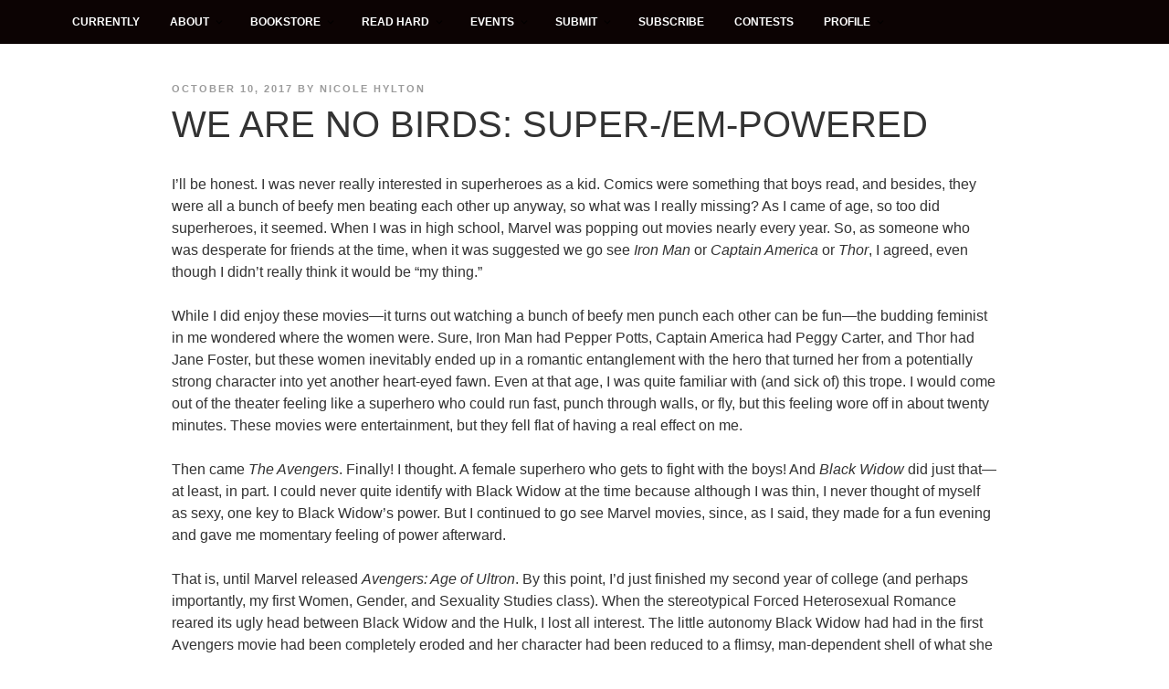

--- FILE ---
content_type: text/html; charset=UTF-8
request_url: https://www.eckleburg.org/we-are-no-birds-super-em-powered-nicole-hylton/
body_size: 41126
content:
<!DOCTYPE html>
<html lang="en-US" class="no-js no-svg">
<head>
<meta charset="UTF-8">
<meta name="viewport" content="width=device-width, initial-scale=1.0">
<link rel="profile" href="https://gmpg.org/xfn/11">

<script>(function(html){html.className = html.className.replace(/\bno-js\b/,'js')})(document.documentElement);</script>
<meta name='robots' content='index, follow, max-image-preview:large, max-snippet:-1, max-video-preview:-1' />
	<style>img:is([sizes="auto" i], [sizes^="auto," i]) { contain-intrinsic-size: 3000px 1500px }</style>
	
	<!-- This site is optimized with the Yoast SEO Premium plugin v26.3 (Yoast SEO v26.3) - https://yoast.com/wordpress/plugins/seo/ -->
	<title>We Are No Birds: Super-/Em-Powered by Nicole Hylton | The Doctor T.J. Eckleburg Review</title>
	<meta name="description" content="Nicole Hylton is a writer-of-all-trades from Southern Maryland. She writes poetry, short stories, and has completed two novellas..." />
	<link rel="canonical" href="https://www.eckleburg.org/we-are-no-birds-super-em-powered-nicole-hylton/" />
	<meta property="og:locale" content="en_US" />
	<meta property="og:type" content="article" />
	<meta property="og:title" content="We Are No Birds: Super-/Em-Powered" />
	<meta property="og:description" content="Nicole Hylton is a writer-of-all-trades from Southern Maryland. She writes poetry, short stories, and has completed two novellas..." />
	<meta property="og:url" content="https://www.eckleburg.org/we-are-no-birds-super-em-powered-nicole-hylton/" />
	<meta property="og:site_name" content="Eckleburg" />
	<meta property="article:publisher" content="http://facebook.com/eckleburg" />
	<meta property="article:author" content="https://www.facebook.com/nicole.hylton.58" />
	<meta property="article:published_time" content="2017-10-10T14:00:05+00:00" />
	<meta property="og:image" content="https://www.eckleburg.org/wp-content/uploads/2017/09/hylton-author-photo-bw-1440x1080.jpg" />
	<meta property="og:image:width" content="1440" />
	<meta property="og:image:height" content="1080" />
	<meta property="og:image:type" content="image/jpeg" />
	<meta name="author" content="Nicole Hylton" />
	<meta name="twitter:card" content="summary_large_image" />
	<meta name="twitter:creator" content="@nicoleh262" />
	<meta name="twitter:site" content="@eckleburgreview" />
	<meta name="twitter:label1" content="Written by" />
	<meta name="twitter:data1" content="Nicole Hylton" />
	<meta name="twitter:label2" content="Est. reading time" />
	<meta name="twitter:data2" content="6 minutes" />
	<script type="application/ld+json" class="yoast-schema-graph">{"@context":"https://schema.org","@graph":[{"@type":"Article","@id":"https://www.eckleburg.org/we-are-no-birds-super-em-powered-nicole-hylton/#article","isPartOf":{"@id":"https://www.eckleburg.org/we-are-no-birds-super-em-powered-nicole-hylton/"},"author":[{"@id":"https://www.eckleburg.org/#/schema/person/20841a8526079c4b051d6ef41ec3565e"}],"headline":"We Are No Birds: Super-/Em-Powered","datePublished":"2017-10-10T14:00:05+00:00","mainEntityOfPage":{"@id":"https://www.eckleburg.org/we-are-no-birds-super-em-powered-nicole-hylton/"},"wordCount":1117,"publisher":{"@id":"https://www.eckleburg.org/#organization"},"image":{"@id":"https://www.eckleburg.org/we-are-no-birds-super-em-powered-nicole-hylton/#primaryimage"},"thumbnailUrl":"https://www.eckleburg.org/wp-content/uploads/2017/09/hylton-author-photo-bw.jpg","keywords":["Nicole Hylton","Nonfiction","Super-/Em-Powered","We Are No Birds","Wonder Woman"],"articleSection":["Essays"],"inLanguage":"en-US"},{"@type":"WebPage","@id":"https://www.eckleburg.org/we-are-no-birds-super-em-powered-nicole-hylton/","url":"https://www.eckleburg.org/we-are-no-birds-super-em-powered-nicole-hylton/","name":"We Are No Birds: Super-/Em-Powered by Nicole Hylton | The Doctor T.J. Eckleburg Review","isPartOf":{"@id":"https://www.eckleburg.org/#website"},"primaryImageOfPage":{"@id":"https://www.eckleburg.org/we-are-no-birds-super-em-powered-nicole-hylton/#primaryimage"},"image":{"@id":"https://www.eckleburg.org/we-are-no-birds-super-em-powered-nicole-hylton/#primaryimage"},"thumbnailUrl":"https://www.eckleburg.org/wp-content/uploads/2017/09/hylton-author-photo-bw.jpg","datePublished":"2017-10-10T14:00:05+00:00","description":"Nicole Hylton is a writer-of-all-trades from Southern Maryland. She writes poetry, short stories, and has completed two novellas...","breadcrumb":{"@id":"https://www.eckleburg.org/we-are-no-birds-super-em-powered-nicole-hylton/#breadcrumb"},"inLanguage":"en-US","potentialAction":[{"@type":"ReadAction","target":["https://www.eckleburg.org/we-are-no-birds-super-em-powered-nicole-hylton/"]}]},{"@type":"ImageObject","inLanguage":"en-US","@id":"https://www.eckleburg.org/we-are-no-birds-super-em-powered-nicole-hylton/#primaryimage","url":"https://www.eckleburg.org/wp-content/uploads/2017/09/hylton-author-photo-bw.jpg","contentUrl":"https://www.eckleburg.org/wp-content/uploads/2017/09/hylton-author-photo-bw.jpg","width":"4320","height":"3240"},{"@type":"BreadcrumbList","@id":"https://www.eckleburg.org/we-are-no-birds-super-em-powered-nicole-hylton/#breadcrumb","itemListElement":[{"@type":"ListItem","position":1,"name":"Home","item":"https://www.eckleburg.org/"},{"@type":"ListItem","position":2,"name":"Read Hard","item":"https://www.eckleburg.org/eckleburg-mobile/"},{"@type":"ListItem","position":3,"name":"We Are No Birds: Super-/Em-Powered"}]},{"@type":"WebSite","@id":"https://www.eckleburg.org/#website","url":"https://www.eckleburg.org/","name":"Eckleburg","description":"","publisher":{"@id":"https://www.eckleburg.org/#organization"},"alternateName":"The Doctor T. J. Eckleburg Review","potentialAction":[{"@type":"SearchAction","target":{"@type":"EntryPoint","urlTemplate":"https://www.eckleburg.org/?s={search_term_string}"},"query-input":{"@type":"PropertyValueSpecification","valueRequired":true,"valueName":"search_term_string"}}],"inLanguage":"en-US"},{"@type":"Organization","@id":"https://www.eckleburg.org/#organization","name":"Eckleburg","alternateName":"The Doctor T. J. Eckleburg Review","url":"https://www.eckleburg.org/","logo":{"@type":"ImageObject","inLanguage":"en-US","@id":"https://www.eckleburg.org/#/schema/logo/image/","url":"https://www.eckleburg.org/wp-content/uploads/2025/03/Eckleburg-Logo-Large-e1742431591187.png","contentUrl":"https://www.eckleburg.org/wp-content/uploads/2025/03/Eckleburg-Logo-Large-e1742431591187.png","width":300,"height":300,"caption":"Eckleburg"},"image":{"@id":"https://www.eckleburg.org/#/schema/logo/image/"},"sameAs":["http://facebook.com/eckleburg","https://x.com/eckleburgreview"]},{"@type":"Person","@id":"https://www.eckleburg.org/#/schema/person/20841a8526079c4b051d6ef41ec3565e","name":"Nicole Hylton","image":{"@type":"ImageObject","inLanguage":"en-US","@id":"https://www.eckleburg.org/#/schema/person/image/6955e91277602efb5df62647a9bd6da7","url":"https://www.eckleburg.org/wp-content/uploads/2017/07/nicole-hylton-e1499464104702-96x96.jpg","contentUrl":"https://www.eckleburg.org/wp-content/uploads/2017/07/nicole-hylton-e1499464104702-96x96.jpg","caption":"Nicole Hylton"},"description":"Nicole Hylton is a writer-of-all-trades from Southern Maryland. She writes poetry, short stories, and has completed two novellas, Internet Official and Dropping Her Gloves. Her work has appeared in Aethlon and Avatar. She holds a B.A. in English from St. Mary's College of Maryland, minor in Sociology &amp; Women, Gender and Sexuality Studies.","sameAs":["https://www.facebook.com/nicole.hylton.58","https://x.com/nicoleh262"],"url":"https://www.eckleburg.org/contributor/nicole-hylton/"}]}</script>
	<!-- / Yoast SEO Premium plugin. -->


<link rel="alternate" type="application/rss+xml" title="Eckleburg &raquo; Feed" href="https://www.eckleburg.org/feed/" />
<link rel="alternate" type="application/rss+xml" title="Eckleburg &raquo; Comments Feed" href="https://www.eckleburg.org/comments/feed/" />
		<style>
			.lazyload,
			.lazyloading {
				max-width: 100%;
			}
		</style>
		<script>
window._wpemojiSettings = {"baseUrl":"https:\/\/s.w.org\/images\/core\/emoji\/16.0.1\/72x72\/","ext":".png","svgUrl":"https:\/\/s.w.org\/images\/core\/emoji\/16.0.1\/svg\/","svgExt":".svg","source":{"concatemoji":"https:\/\/www.eckleburg.org\/wp-includes\/js\/wp-emoji-release.min.js?ver=db3285d135a45ac079bc9cda5969d20f"}};
/*! This file is auto-generated */
!function(s,n){var o,i,e;function c(e){try{var t={supportTests:e,timestamp:(new Date).valueOf()};sessionStorage.setItem(o,JSON.stringify(t))}catch(e){}}function p(e,t,n){e.clearRect(0,0,e.canvas.width,e.canvas.height),e.fillText(t,0,0);var t=new Uint32Array(e.getImageData(0,0,e.canvas.width,e.canvas.height).data),a=(e.clearRect(0,0,e.canvas.width,e.canvas.height),e.fillText(n,0,0),new Uint32Array(e.getImageData(0,0,e.canvas.width,e.canvas.height).data));return t.every(function(e,t){return e===a[t]})}function u(e,t){e.clearRect(0,0,e.canvas.width,e.canvas.height),e.fillText(t,0,0);for(var n=e.getImageData(16,16,1,1),a=0;a<n.data.length;a++)if(0!==n.data[a])return!1;return!0}function f(e,t,n,a){switch(t){case"flag":return n(e,"\ud83c\udff3\ufe0f\u200d\u26a7\ufe0f","\ud83c\udff3\ufe0f\u200b\u26a7\ufe0f")?!1:!n(e,"\ud83c\udde8\ud83c\uddf6","\ud83c\udde8\u200b\ud83c\uddf6")&&!n(e,"\ud83c\udff4\udb40\udc67\udb40\udc62\udb40\udc65\udb40\udc6e\udb40\udc67\udb40\udc7f","\ud83c\udff4\u200b\udb40\udc67\u200b\udb40\udc62\u200b\udb40\udc65\u200b\udb40\udc6e\u200b\udb40\udc67\u200b\udb40\udc7f");case"emoji":return!a(e,"\ud83e\udedf")}return!1}function g(e,t,n,a){var r="undefined"!=typeof WorkerGlobalScope&&self instanceof WorkerGlobalScope?new OffscreenCanvas(300,150):s.createElement("canvas"),o=r.getContext("2d",{willReadFrequently:!0}),i=(o.textBaseline="top",o.font="600 32px Arial",{});return e.forEach(function(e){i[e]=t(o,e,n,a)}),i}function t(e){var t=s.createElement("script");t.src=e,t.defer=!0,s.head.appendChild(t)}"undefined"!=typeof Promise&&(o="wpEmojiSettingsSupports",i=["flag","emoji"],n.supports={everything:!0,everythingExceptFlag:!0},e=new Promise(function(e){s.addEventListener("DOMContentLoaded",e,{once:!0})}),new Promise(function(t){var n=function(){try{var e=JSON.parse(sessionStorage.getItem(o));if("object"==typeof e&&"number"==typeof e.timestamp&&(new Date).valueOf()<e.timestamp+604800&&"object"==typeof e.supportTests)return e.supportTests}catch(e){}return null}();if(!n){if("undefined"!=typeof Worker&&"undefined"!=typeof OffscreenCanvas&&"undefined"!=typeof URL&&URL.createObjectURL&&"undefined"!=typeof Blob)try{var e="postMessage("+g.toString()+"("+[JSON.stringify(i),f.toString(),p.toString(),u.toString()].join(",")+"));",a=new Blob([e],{type:"text/javascript"}),r=new Worker(URL.createObjectURL(a),{name:"wpTestEmojiSupports"});return void(r.onmessage=function(e){c(n=e.data),r.terminate(),t(n)})}catch(e){}c(n=g(i,f,p,u))}t(n)}).then(function(e){for(var t in e)n.supports[t]=e[t],n.supports.everything=n.supports.everything&&n.supports[t],"flag"!==t&&(n.supports.everythingExceptFlag=n.supports.everythingExceptFlag&&n.supports[t]);n.supports.everythingExceptFlag=n.supports.everythingExceptFlag&&!n.supports.flag,n.DOMReady=!1,n.readyCallback=function(){n.DOMReady=!0}}).then(function(){return e}).then(function(){var e;n.supports.everything||(n.readyCallback(),(e=n.source||{}).concatemoji?t(e.concatemoji):e.wpemoji&&e.twemoji&&(t(e.twemoji),t(e.wpemoji)))}))}((window,document),window._wpemojiSettings);
</script>
<link rel='stylesheet' id='pt-cv-public-style-css' href='https://www.eckleburg.org/wp-content/plugins/content-views-query-and-display-post-page/public/assets/css/cv.css?ver=4.2' media='all' />
<link rel='stylesheet' id='pt-cv-public-pro-style-css' href='https://www.eckleburg.org/wp-content/plugins/pt-content-views-pro/public/assets/css/cvpro.min.css?ver=7.2.2' media='all' />
<style id='wp-emoji-styles-inline-css'>

	img.wp-smiley, img.emoji {
		display: inline !important;
		border: none !important;
		box-shadow: none !important;
		height: 1em !important;
		width: 1em !important;
		margin: 0 0.07em !important;
		vertical-align: -0.1em !important;
		background: none !important;
		padding: 0 !important;
	}
</style>
<link rel='stylesheet' id='wp-block-library-css' href='https://www.eckleburg.org/wp-includes/css/dist/block-library/style.min.css?ver=db3285d135a45ac079bc9cda5969d20f' media='all' />
<style id='wp-block-library-theme-inline-css'>
.wp-block-audio :where(figcaption){color:#555;font-size:13px;text-align:center}.is-dark-theme .wp-block-audio :where(figcaption){color:#ffffffa6}.wp-block-audio{margin:0 0 1em}.wp-block-code{border:1px solid #ccc;border-radius:4px;font-family:Menlo,Consolas,monaco,monospace;padding:.8em 1em}.wp-block-embed :where(figcaption){color:#555;font-size:13px;text-align:center}.is-dark-theme .wp-block-embed :where(figcaption){color:#ffffffa6}.wp-block-embed{margin:0 0 1em}.blocks-gallery-caption{color:#555;font-size:13px;text-align:center}.is-dark-theme .blocks-gallery-caption{color:#ffffffa6}:root :where(.wp-block-image figcaption){color:#555;font-size:13px;text-align:center}.is-dark-theme :root :where(.wp-block-image figcaption){color:#ffffffa6}.wp-block-image{margin:0 0 1em}.wp-block-pullquote{border-bottom:4px solid;border-top:4px solid;color:currentColor;margin-bottom:1.75em}.wp-block-pullquote cite,.wp-block-pullquote footer,.wp-block-pullquote__citation{color:currentColor;font-size:.8125em;font-style:normal;text-transform:uppercase}.wp-block-quote{border-left:.25em solid;margin:0 0 1.75em;padding-left:1em}.wp-block-quote cite,.wp-block-quote footer{color:currentColor;font-size:.8125em;font-style:normal;position:relative}.wp-block-quote:where(.has-text-align-right){border-left:none;border-right:.25em solid;padding-left:0;padding-right:1em}.wp-block-quote:where(.has-text-align-center){border:none;padding-left:0}.wp-block-quote.is-large,.wp-block-quote.is-style-large,.wp-block-quote:where(.is-style-plain){border:none}.wp-block-search .wp-block-search__label{font-weight:700}.wp-block-search__button{border:1px solid #ccc;padding:.375em .625em}:where(.wp-block-group.has-background){padding:1.25em 2.375em}.wp-block-separator.has-css-opacity{opacity:.4}.wp-block-separator{border:none;border-bottom:2px solid;margin-left:auto;margin-right:auto}.wp-block-separator.has-alpha-channel-opacity{opacity:1}.wp-block-separator:not(.is-style-wide):not(.is-style-dots){width:100px}.wp-block-separator.has-background:not(.is-style-dots){border-bottom:none;height:1px}.wp-block-separator.has-background:not(.is-style-wide):not(.is-style-dots){height:2px}.wp-block-table{margin:0 0 1em}.wp-block-table td,.wp-block-table th{word-break:normal}.wp-block-table :where(figcaption){color:#555;font-size:13px;text-align:center}.is-dark-theme .wp-block-table :where(figcaption){color:#ffffffa6}.wp-block-video :where(figcaption){color:#555;font-size:13px;text-align:center}.is-dark-theme .wp-block-video :where(figcaption){color:#ffffffa6}.wp-block-video{margin:0 0 1em}:root :where(.wp-block-template-part.has-background){margin-bottom:0;margin-top:0;padding:1.25em 2.375em}
</style>
<style id='classic-theme-styles-inline-css'>
/*! This file is auto-generated */
.wp-block-button__link{color:#fff;background-color:#32373c;border-radius:9999px;box-shadow:none;text-decoration:none;padding:calc(.667em + 2px) calc(1.333em + 2px);font-size:1.125em}.wp-block-file__button{background:#32373c;color:#fff;text-decoration:none}
</style>
<style id='co-authors-plus-coauthors-style-inline-css'>
.wp-block-co-authors-plus-coauthors.is-layout-flow [class*=wp-block-co-authors-plus]{display:inline}

</style>
<style id='co-authors-plus-avatar-style-inline-css'>
.wp-block-co-authors-plus-avatar :where(img){height:auto;max-width:100%;vertical-align:bottom}.wp-block-co-authors-plus-coauthors.is-layout-flow .wp-block-co-authors-plus-avatar :where(img){vertical-align:middle}.wp-block-co-authors-plus-avatar:is(.alignleft,.alignright){display:table}.wp-block-co-authors-plus-avatar.aligncenter{display:table;margin-inline:auto}

</style>
<style id='co-authors-plus-image-style-inline-css'>
.wp-block-co-authors-plus-image{margin-bottom:0}.wp-block-co-authors-plus-image :where(img){height:auto;max-width:100%;vertical-align:bottom}.wp-block-co-authors-plus-coauthors.is-layout-flow .wp-block-co-authors-plus-image :where(img){vertical-align:middle}.wp-block-co-authors-plus-image:is(.alignfull,.alignwide) :where(img){width:100%}.wp-block-co-authors-plus-image:is(.alignleft,.alignright){display:table}.wp-block-co-authors-plus-image.aligncenter{display:table;margin-inline:auto}

</style>
<style id='wppb-edit-profile-style-inline-css'>


</style>
<style id='wppb-login-style-inline-css'>


</style>
<style id='wppb-recover-password-style-inline-css'>


</style>
<style id='wppb-register-style-inline-css'>


</style>
<link rel='stylesheet' id='mpp_gutenberg-css' href='https://www.eckleburg.org/wp-content/plugins/metronet-profile-picture/dist/blocks.style.build.css?ver=2.6.3' media='all' />
<style id='global-styles-inline-css'>
:root{--wp--preset--aspect-ratio--square: 1;--wp--preset--aspect-ratio--4-3: 4/3;--wp--preset--aspect-ratio--3-4: 3/4;--wp--preset--aspect-ratio--3-2: 3/2;--wp--preset--aspect-ratio--2-3: 2/3;--wp--preset--aspect-ratio--16-9: 16/9;--wp--preset--aspect-ratio--9-16: 9/16;--wp--preset--color--black: #000000;--wp--preset--color--cyan-bluish-gray: #abb8c3;--wp--preset--color--white: #ffffff;--wp--preset--color--pale-pink: #f78da7;--wp--preset--color--vivid-red: #cf2e2e;--wp--preset--color--luminous-vivid-orange: #ff6900;--wp--preset--color--luminous-vivid-amber: #fcb900;--wp--preset--color--light-green-cyan: #7bdcb5;--wp--preset--color--vivid-green-cyan: #00d084;--wp--preset--color--pale-cyan-blue: #8ed1fc;--wp--preset--color--vivid-cyan-blue: #0693e3;--wp--preset--color--vivid-purple: #9b51e0;--wp--preset--gradient--vivid-cyan-blue-to-vivid-purple: linear-gradient(135deg,rgba(6,147,227,1) 0%,rgb(155,81,224) 100%);--wp--preset--gradient--light-green-cyan-to-vivid-green-cyan: linear-gradient(135deg,rgb(122,220,180) 0%,rgb(0,208,130) 100%);--wp--preset--gradient--luminous-vivid-amber-to-luminous-vivid-orange: linear-gradient(135deg,rgba(252,185,0,1) 0%,rgba(255,105,0,1) 100%);--wp--preset--gradient--luminous-vivid-orange-to-vivid-red: linear-gradient(135deg,rgba(255,105,0,1) 0%,rgb(207,46,46) 100%);--wp--preset--gradient--very-light-gray-to-cyan-bluish-gray: linear-gradient(135deg,rgb(238,238,238) 0%,rgb(169,184,195) 100%);--wp--preset--gradient--cool-to-warm-spectrum: linear-gradient(135deg,rgb(74,234,220) 0%,rgb(151,120,209) 20%,rgb(207,42,186) 40%,rgb(238,44,130) 60%,rgb(251,105,98) 80%,rgb(254,248,76) 100%);--wp--preset--gradient--blush-light-purple: linear-gradient(135deg,rgb(255,206,236) 0%,rgb(152,150,240) 100%);--wp--preset--gradient--blush-bordeaux: linear-gradient(135deg,rgb(254,205,165) 0%,rgb(254,45,45) 50%,rgb(107,0,62) 100%);--wp--preset--gradient--luminous-dusk: linear-gradient(135deg,rgb(255,203,112) 0%,rgb(199,81,192) 50%,rgb(65,88,208) 100%);--wp--preset--gradient--pale-ocean: linear-gradient(135deg,rgb(255,245,203) 0%,rgb(182,227,212) 50%,rgb(51,167,181) 100%);--wp--preset--gradient--electric-grass: linear-gradient(135deg,rgb(202,248,128) 0%,rgb(113,206,126) 100%);--wp--preset--gradient--midnight: linear-gradient(135deg,rgb(2,3,129) 0%,rgb(40,116,252) 100%);--wp--preset--font-size--small: 13px;--wp--preset--font-size--medium: 20px;--wp--preset--font-size--large: 36px;--wp--preset--font-size--x-large: 42px;--wp--preset--spacing--20: 0.44rem;--wp--preset--spacing--30: 0.67rem;--wp--preset--spacing--40: 1rem;--wp--preset--spacing--50: 1.5rem;--wp--preset--spacing--60: 2.25rem;--wp--preset--spacing--70: 3.38rem;--wp--preset--spacing--80: 5.06rem;--wp--preset--shadow--natural: 6px 6px 9px rgba(0, 0, 0, 0.2);--wp--preset--shadow--deep: 12px 12px 50px rgba(0, 0, 0, 0.4);--wp--preset--shadow--sharp: 6px 6px 0px rgba(0, 0, 0, 0.2);--wp--preset--shadow--outlined: 6px 6px 0px -3px rgba(255, 255, 255, 1), 6px 6px rgba(0, 0, 0, 1);--wp--preset--shadow--crisp: 6px 6px 0px rgba(0, 0, 0, 1);}:where(.is-layout-flex){gap: 0.5em;}:where(.is-layout-grid){gap: 0.5em;}body .is-layout-flex{display: flex;}.is-layout-flex{flex-wrap: wrap;align-items: center;}.is-layout-flex > :is(*, div){margin: 0;}body .is-layout-grid{display: grid;}.is-layout-grid > :is(*, div){margin: 0;}:where(.wp-block-columns.is-layout-flex){gap: 2em;}:where(.wp-block-columns.is-layout-grid){gap: 2em;}:where(.wp-block-post-template.is-layout-flex){gap: 1.25em;}:where(.wp-block-post-template.is-layout-grid){gap: 1.25em;}.has-black-color{color: var(--wp--preset--color--black) !important;}.has-cyan-bluish-gray-color{color: var(--wp--preset--color--cyan-bluish-gray) !important;}.has-white-color{color: var(--wp--preset--color--white) !important;}.has-pale-pink-color{color: var(--wp--preset--color--pale-pink) !important;}.has-vivid-red-color{color: var(--wp--preset--color--vivid-red) !important;}.has-luminous-vivid-orange-color{color: var(--wp--preset--color--luminous-vivid-orange) !important;}.has-luminous-vivid-amber-color{color: var(--wp--preset--color--luminous-vivid-amber) !important;}.has-light-green-cyan-color{color: var(--wp--preset--color--light-green-cyan) !important;}.has-vivid-green-cyan-color{color: var(--wp--preset--color--vivid-green-cyan) !important;}.has-pale-cyan-blue-color{color: var(--wp--preset--color--pale-cyan-blue) !important;}.has-vivid-cyan-blue-color{color: var(--wp--preset--color--vivid-cyan-blue) !important;}.has-vivid-purple-color{color: var(--wp--preset--color--vivid-purple) !important;}.has-black-background-color{background-color: var(--wp--preset--color--black) !important;}.has-cyan-bluish-gray-background-color{background-color: var(--wp--preset--color--cyan-bluish-gray) !important;}.has-white-background-color{background-color: var(--wp--preset--color--white) !important;}.has-pale-pink-background-color{background-color: var(--wp--preset--color--pale-pink) !important;}.has-vivid-red-background-color{background-color: var(--wp--preset--color--vivid-red) !important;}.has-luminous-vivid-orange-background-color{background-color: var(--wp--preset--color--luminous-vivid-orange) !important;}.has-luminous-vivid-amber-background-color{background-color: var(--wp--preset--color--luminous-vivid-amber) !important;}.has-light-green-cyan-background-color{background-color: var(--wp--preset--color--light-green-cyan) !important;}.has-vivid-green-cyan-background-color{background-color: var(--wp--preset--color--vivid-green-cyan) !important;}.has-pale-cyan-blue-background-color{background-color: var(--wp--preset--color--pale-cyan-blue) !important;}.has-vivid-cyan-blue-background-color{background-color: var(--wp--preset--color--vivid-cyan-blue) !important;}.has-vivid-purple-background-color{background-color: var(--wp--preset--color--vivid-purple) !important;}.has-black-border-color{border-color: var(--wp--preset--color--black) !important;}.has-cyan-bluish-gray-border-color{border-color: var(--wp--preset--color--cyan-bluish-gray) !important;}.has-white-border-color{border-color: var(--wp--preset--color--white) !important;}.has-pale-pink-border-color{border-color: var(--wp--preset--color--pale-pink) !important;}.has-vivid-red-border-color{border-color: var(--wp--preset--color--vivid-red) !important;}.has-luminous-vivid-orange-border-color{border-color: var(--wp--preset--color--luminous-vivid-orange) !important;}.has-luminous-vivid-amber-border-color{border-color: var(--wp--preset--color--luminous-vivid-amber) !important;}.has-light-green-cyan-border-color{border-color: var(--wp--preset--color--light-green-cyan) !important;}.has-vivid-green-cyan-border-color{border-color: var(--wp--preset--color--vivid-green-cyan) !important;}.has-pale-cyan-blue-border-color{border-color: var(--wp--preset--color--pale-cyan-blue) !important;}.has-vivid-cyan-blue-border-color{border-color: var(--wp--preset--color--vivid-cyan-blue) !important;}.has-vivid-purple-border-color{border-color: var(--wp--preset--color--vivid-purple) !important;}.has-vivid-cyan-blue-to-vivid-purple-gradient-background{background: var(--wp--preset--gradient--vivid-cyan-blue-to-vivid-purple) !important;}.has-light-green-cyan-to-vivid-green-cyan-gradient-background{background: var(--wp--preset--gradient--light-green-cyan-to-vivid-green-cyan) !important;}.has-luminous-vivid-amber-to-luminous-vivid-orange-gradient-background{background: var(--wp--preset--gradient--luminous-vivid-amber-to-luminous-vivid-orange) !important;}.has-luminous-vivid-orange-to-vivid-red-gradient-background{background: var(--wp--preset--gradient--luminous-vivid-orange-to-vivid-red) !important;}.has-very-light-gray-to-cyan-bluish-gray-gradient-background{background: var(--wp--preset--gradient--very-light-gray-to-cyan-bluish-gray) !important;}.has-cool-to-warm-spectrum-gradient-background{background: var(--wp--preset--gradient--cool-to-warm-spectrum) !important;}.has-blush-light-purple-gradient-background{background: var(--wp--preset--gradient--blush-light-purple) !important;}.has-blush-bordeaux-gradient-background{background: var(--wp--preset--gradient--blush-bordeaux) !important;}.has-luminous-dusk-gradient-background{background: var(--wp--preset--gradient--luminous-dusk) !important;}.has-pale-ocean-gradient-background{background: var(--wp--preset--gradient--pale-ocean) !important;}.has-electric-grass-gradient-background{background: var(--wp--preset--gradient--electric-grass) !important;}.has-midnight-gradient-background{background: var(--wp--preset--gradient--midnight) !important;}.has-small-font-size{font-size: var(--wp--preset--font-size--small) !important;}.has-medium-font-size{font-size: var(--wp--preset--font-size--medium) !important;}.has-large-font-size{font-size: var(--wp--preset--font-size--large) !important;}.has-x-large-font-size{font-size: var(--wp--preset--font-size--x-large) !important;}
:where(.wp-block-post-template.is-layout-flex){gap: 1.25em;}:where(.wp-block-post-template.is-layout-grid){gap: 1.25em;}
:where(.wp-block-columns.is-layout-flex){gap: 2em;}:where(.wp-block-columns.is-layout-grid){gap: 2em;}
:root :where(.wp-block-pullquote){font-size: 1.5em;line-height: 1.6;}
</style>
<link rel='stylesheet' id='fvp-frontend-css' href='https://www.eckleburg.org/wp-content/plugins/featured-video-plus/styles/frontend.css?ver=2.3.3' media='all' />
<link rel='stylesheet' id='related-posts-by-taxonomy-css' href='https://www.eckleburg.org/wp-content/plugins/related-posts-by-taxonomy/includes/assets/css/styles.css?ver=db3285d135a45ac079bc9cda5969d20f' media='all' />
<link rel='stylesheet' id='wpsm_tabs_r-font-awesome-front-css' href='https://www.eckleburg.org/wp-content/plugins/tabs-responsive/assets/css/font-awesome/css/font-awesome.min.css?ver=db3285d135a45ac079bc9cda5969d20f' media='all' />
<link rel='stylesheet' id='wpsm_tabs_r_bootstrap-front-css' href='https://www.eckleburg.org/wp-content/plugins/tabs-responsive/assets/css/bootstrap-front.css?ver=db3285d135a45ac079bc9cda5969d20f' media='all' />
<link rel='stylesheet' id='wpsm_tabs_r_animate-css' href='https://www.eckleburg.org/wp-content/plugins/tabs-responsive/assets/css/animate.css?ver=db3285d135a45ac079bc9cda5969d20f' media='all' />
<link rel='stylesheet' id='learndash_quiz_front_css-css' href='//www.eckleburg.org/wp-content/plugins/sfwd-lms/themes/legacy/templates/learndash_quiz_front.min.css?ver=4.25.6' media='all' />
<link rel='stylesheet' id='learndash_style-css' href='//www.eckleburg.org/wp-content/plugins/sfwd-lms/assets/css/style.min.css?ver=4.25.6' media='all' />
<link rel='stylesheet' id='dashicons-css' href='https://www.eckleburg.org/wp-includes/css/dashicons.min.css?ver=db3285d135a45ac079bc9cda5969d20f' media='all' />
<link rel='stylesheet' id='learndash-css' href='//www.eckleburg.org/wp-content/plugins/sfwd-lms/src/assets/dist/css/styles.css?ver=4.25.6' media='all' />
<link rel='stylesheet' id='sfwd_front_css-css' href='//www.eckleburg.org/wp-content/plugins/sfwd-lms/assets/css/front.min.css?ver=4.25.6' media='all' />
<link rel='stylesheet' id='jquery-dropdown-css-css' href='//www.eckleburg.org/wp-content/plugins/sfwd-lms/assets/css/jquery.dropdown.min.css?ver=4.25.6' media='all' />
<link rel='stylesheet' id='learndash_pager_css-css' href='//www.eckleburg.org/wp-content/plugins/sfwd-lms/themes/legacy/templates/learndash_pager.min.css?ver=4.25.6' media='all' />
<link rel='stylesheet' id='learndash_template_style_css-css' href='//www.eckleburg.org/wp-content/plugins/sfwd-lms/themes/legacy/templates/learndash_template_style.min.css?ver=4.25.6' media='all' />
<link rel='stylesheet' id='learndash_lesson_video-css' href='//www.eckleburg.org/wp-content/plugins/sfwd-lms/themes/legacy/templates/learndash_lesson_video.min.css?ver=4.25.6' media='all' />
<link rel='stylesheet' id='learndash-admin-bar-css' href='https://www.eckleburg.org/wp-content/plugins/sfwd-lms/src/assets/dist/css/admin-bar/styles.css?ver=4.25.6' media='all' />
<link rel='stylesheet' id='learndash-course-grid-skin-grid-css' href='https://www.eckleburg.org/wp-content/plugins/sfwd-lms/includes/course-grid/templates/skins/grid/style.css?ver=4.25.6' media='all' />
<link rel='stylesheet' id='learndash-course-grid-pagination-css' href='https://www.eckleburg.org/wp-content/plugins/sfwd-lms/includes/course-grid/templates/pagination/style.css?ver=4.25.6' media='all' />
<link rel='stylesheet' id='learndash-course-grid-filter-css' href='https://www.eckleburg.org/wp-content/plugins/sfwd-lms/includes/course-grid/templates/filter/style.css?ver=4.25.6' media='all' />
<link rel='stylesheet' id='learndash-course-grid-card-grid-1-css' href='https://www.eckleburg.org/wp-content/plugins/sfwd-lms/includes/course-grid/templates/cards/grid-1/style.css?ver=4.25.6' media='all' />
<link rel='stylesheet' id='twentyseventeen-fonts-css' href='https://www.eckleburg.org/wp-content/themes/twentyseventeen/assets/fonts/font-libre-franklin.css?ver=20230328' media='all' />
<link rel='stylesheet' id='twentyseventeen-style-css' href='https://www.eckleburg.org/wp-content/themes/twentyseventeen/style.css?ver=20250415' media='all' />
<link rel='stylesheet' id='twentyseventeen-block-style-css' href='https://www.eckleburg.org/wp-content/themes/twentyseventeen/assets/css/blocks.css?ver=20240729' media='all' />
<link rel='stylesheet' id='nelio-content-premium-series-default-css-css' href='https://www.eckleburg.org/wp-content/plugins/nelio-content-premium/includes/features/series/default.css?ver=4.0.7' media='all' />
<link rel='stylesheet' id='wppb_stylesheet-css' href='https://www.eckleburg.org/wp-content/plugins/profile-builder/assets/css/style-front-end.css?ver=3.14.8' media='all' />
<script src="https://www.eckleburg.org/wp-includes/js/jquery/jquery.min.js?ver=3.7.1" id="jquery-core-js"></script>
<script src="https://www.eckleburg.org/wp-includes/js/jquery/jquery-migrate.min.js?ver=3.4.1" id="jquery-migrate-js"></script>
<script src="https://www.eckleburg.org/wp-content/plugins/featured-video-plus/js/jquery.fitvids.min.js?ver=master-2015-08" id="jquery.fitvids-js"></script>
<script id="fvp-frontend-js-extra">
var fvpdata = {"ajaxurl":"https:\/\/www.eckleburg.org\/wp-admin\/admin-ajax.php","nonce":"7fb7157219","fitvids":"1","dynamic":"","overlay":"","opacity":"0.75","color":"b","width":"640"};
</script>
<script src="https://www.eckleburg.org/wp-content/plugins/featured-video-plus/js/frontend.min.js?ver=2.3.3" id="fvp-frontend-js"></script>
<script id="twentyseventeen-global-js-extra">
var twentyseventeenScreenReaderText = {"quote":"<svg class=\"icon icon-quote-right\" aria-hidden=\"true\" role=\"img\"> <use href=\"#icon-quote-right\" xlink:href=\"#icon-quote-right\"><\/use> <\/svg>","expand":"Expand child menu","collapse":"Collapse child menu","icon":"<svg class=\"icon icon-angle-down\" aria-hidden=\"true\" role=\"img\"> <use href=\"#icon-angle-down\" xlink:href=\"#icon-angle-down\"><\/use> <span class=\"svg-fallback icon-angle-down\"><\/span><\/svg>"};
</script>
<script src="https://www.eckleburg.org/wp-content/themes/twentyseventeen/assets/js/global.js?ver=20211130" id="twentyseventeen-global-js" defer data-wp-strategy="defer"></script>
<script src="https://www.eckleburg.org/wp-content/themes/twentyseventeen/assets/js/navigation.js?ver=20210122" id="twentyseventeen-navigation-js" defer data-wp-strategy="defer"></script>
<link rel="https://api.w.org/" href="https://www.eckleburg.org/wp-json/" /><link rel="alternate" title="JSON" type="application/json" href="https://www.eckleburg.org/wp-json/wp/v2/posts/100201" /><link rel="EditURI" type="application/rsd+xml" title="RSD" href="https://www.eckleburg.org/xmlrpc.php?rsd" />

<link rel='shortlink' href='https://www.eckleburg.org/?p=100201' />
<link rel="alternate" title="oEmbed (JSON)" type="application/json+oembed" href="https://www.eckleburg.org/wp-json/oembed/1.0/embed?url=https%3A%2F%2Fwww.eckleburg.org%2Fwe-are-no-birds-super-em-powered-nicole-hylton%2F" />
<link rel="alternate" title="oEmbed (XML)" type="text/xml+oembed" href="https://www.eckleburg.org/wp-json/oembed/1.0/embed?url=https%3A%2F%2Fwww.eckleburg.org%2Fwe-are-no-birds-super-em-powered-nicole-hylton%2F&#038;format=xml" />
<script type="text/javascript">
(function(url){
	if(/(?:Chrome\/26\.0\.1410\.63 Safari\/537\.31|WordfenceTestMonBot)/.test(navigator.userAgent)){ return; }
	var addEvent = function(evt, handler) {
		if (window.addEventListener) {
			document.addEventListener(evt, handler, false);
		} else if (window.attachEvent) {
			document.attachEvent('on' + evt, handler);
		}
	};
	var removeEvent = function(evt, handler) {
		if (window.removeEventListener) {
			document.removeEventListener(evt, handler, false);
		} else if (window.detachEvent) {
			document.detachEvent('on' + evt, handler);
		}
	};
	var evts = 'contextmenu dblclick drag dragend dragenter dragleave dragover dragstart drop keydown keypress keyup mousedown mousemove mouseout mouseover mouseup mousewheel scroll'.split(' ');
	var logHuman = function() {
		if (window.wfLogHumanRan) { return; }
		window.wfLogHumanRan = true;
		var wfscr = document.createElement('script');
		wfscr.type = 'text/javascript';
		wfscr.async = true;
		wfscr.src = url + '&r=' + Math.random();
		(document.getElementsByTagName('head')[0]||document.getElementsByTagName('body')[0]).appendChild(wfscr);
		for (var i = 0; i < evts.length; i++) {
			removeEvent(evts[i], logHuman);
		}
	};
	for (var i = 0; i < evts.length; i++) {
		addEvent(evts[i], logHuman);
	}
})('//www.eckleburg.org/?wordfence_lh=1&hid=08E577D678066A6E1000243C4E8EF3DD');
</script><!--Customizer CSS-->
<style type="text/css">
@media screen and (min-width: 48em) {
    body:not(.has-sidebar):not(.page-one-column) .page-header, body.has-sidebar.error404 #primary .page-header, body.page-two-column:not(.archive) #primary .entry-header, body.page-two-column.archive:not(.has-sidebar) #primary .page-header {
        float: none;
        width: 100%;
    }
    .blog:not(.has-sidebar) #primary article, .archive:not(.page-one-column):not(.has-sidebar) #primary article, .search:not(.has-sidebar) #primary article, .error404:not(.has-sidebar) #primary .page-content, .error404.has-sidebar #primary .page-content, body.page-two-column:not(.archive) #primary .entry-content, body.page-two-column #comments {
        float: none;
        width: 100%;
    }
}
@media screen and (min-width: 48em) {
    .panel-image {
        height: 100vh;
    }
}
body, body.colors-dark, body.colors-custom {
background-size: cover;
background-position: center center;
background-repeat: no-repeat;
}
@media screen and (min-width: 48em) {
.twentyseventeen-front-page.has-header-image .custom-header-media,
.twentyseventeen-front-page.has-header-video .custom-header-media,
.has-header-image .custom-header-media img, .has-header-image.home.blog .custom-header,
.has-header-image.twentyseventeen-front-page .custom-header,
.has-header-image .custom-header-media img,
.has-header-image .custom-header-media,
.has-header-video .custom-header-media iframe,
.has-header-video .custom-header-media video,
.has-header-video.home.blog .custom-header,
.has-header-video.twentyseventeen-front-page .custom-header,
.has-header-video .custom-header-media .has-header-image.twentyseventeen-front-page .custom-header,
.home.blog.has-header-image .custom-header-media,
.home.blog.has-header-video .custom-header-media { height: 100vh; }.admin-bar.twentyseventeen-front-page.has-header-image .custom-header-media,
.admin-bar.twentyseventeen-front-page.has-header-video .custom-header-media,
.admin-bar.home.blog.has-header-image .custom-header-media,
.admin-bar.home.blog.has-header-video .custom-header-media { height:calc(100vh - 32px); }}
.site-branding {
    display: none;
}
.site-branding {
    visibility: hidden;
}
.menu-toggle {
    margin: 0 auto 0 0;
}
@media screen and (min-width: 48em) {
    .has-sidebar:not(.error404) #primary {
        width: 58%;
    }
    .has-sidebar #secondary {
        width: 36%;
    }
}
</style> 
<!--/Customizer CSS-->
<style id="sexy-author-bio-css" type="text/css" media="screen">
					  #sexy-author-bio { background: #222; border-style: solid; border-color: #222; color: #fff; border-top-width: 0px; border-right-width: 0px; border-bottom-width: 0px; border-left-width: 10px; }
					  #sab-author { font-family: libre franklin;font-weight: 100;font-size: 20px;line-height: 40px;}
					  #sab-gravatar { width: 150px;}#sab-gravatar a { color: #fff;}
					  #sab-author a { 
					    margin-right:10px;text-decoration: none;text-transform: capitalize;color: #fff;}#sab-byline { color: #222;font-family: libre franklin;font-weight: 200;text-decoration: none;text-transform: uppercase;}
					  #sab-description { font-family: libre franklin;font-weight: 400;font-size: 16px;line-height: 26px;}
					  [id^=sig-] { height: 30px;width: 30px;margin-top: 10px;margin-right: 10px;margin-bottom: 10px;}
					  
					  @media (min-width: 1200px) {
					  
					  }
					  @media (min-width: 1019px) and (max-width: 1199px) {
					  
					  }
					  @media (min-width: 768px) and (max-width: 1018px) {
					  
					  }
					  @media (max-width: 767px) {
					  [id^=sig-] { margin-left: 0;margin-right: 10px;}
					  #sab-gravatar{display:none!important;}
					  }
					  </style>		<script>
			document.documentElement.className = document.documentElement.className.replace('no-js', 'js');
		</script>
				<style>
			.no-js img.lazyload {
				display: none;
			}

			figure.wp-block-image img.lazyloading {
				min-width: 150px;
			}

			.lazyload,
			.lazyloading {
				--smush-placeholder-width: 100px;
				--smush-placeholder-aspect-ratio: 1/1;
				width: var(--smush-image-width, var(--smush-placeholder-width)) !important;
				aspect-ratio: var(--smush-image-aspect-ratio, var(--smush-placeholder-aspect-ratio)) !important;
			}

						.lazyload, .lazyloading {
				opacity: 0;
			}

			.lazyloaded {
				opacity: 1;
				transition: opacity 400ms;
				transition-delay: 0ms;
			}

					</style>
		<!--Customizer CSS--> 
<style type="text/css">
.admin-bar :target:before
{
   height: 117px;
   margin-top: -117px;
}
.single-post:not(.has-sidebar) #primary,
.page.page-one-column:not(.twentyseventeen-front-page) #primary,
.archive.page-one-column:not(.has-sidebar) .page-header,
.archive.page-one-column:not(.has-sidebar) #primary {
    max-width: none;
}
.navigation-top {
    z-index: 1001 !important;
}
@supports (-webkit-touch-callout: none) {
	@media screen and (min-width: 48em) {
		.background-fixed .panel-image {
			background-size: cover;
			height: auto;
			background-attachment: scroll;
		}
	}
}
body, body.colors-dark, body.colors-custom { background-color: #ffffff; }.screen-reader-text:focus {
	box-shadow: none;
}
.entry-content a,
.entry-summary a,
.comment-content a,
.widget a,
.site-footer .widget-area a,
.posts-navigation a,
.widget_authors a strong {
	box-shadow: none;
}
.entry-title a,
.entry-meta a,
.page-links a,
.page-links a .page-number,
.entry-footer a,
.entry-footer .cat-links a,
.entry-footer .tags-links a,
.edit-link a,
.post-navigation a,
.logged-in-as a,
.comment-navigation a,
.comment-metadata a,
.comment-metadata a.comment-edit-link,
.comment-reply-link,
a .nav-title,
.pagination a,
.comments-pagination a,
.site-info a,
.widget .widget-title a,
.widget ul li a,
.site-footer .widget-area ul li a,
.site-footer .widget-area ul li a {
	box-shadow: none;
}
.entry-content a:focus,
.entry-content a:hover,
.entry-summary a:focus,
.entry-summary a:hover,
.comment-content a:focus,
.comment-content a:hover,
.widget a:focus,
.widget a:hover,
.site-footer .widget-area a:focus,
.site-footer .widget-area a:hover,
.posts-navigation a:focus,
.posts-navigation a:hover,
.comment-metadata a:focus,
.comment-metadata a:hover,
.comment-metadata a.comment-edit-link:focus,
.comment-metadata a.comment-edit-link:hover,
.comment-reply-link:focus,
.comment-reply-link:hover,
.widget_authors a:focus strong,
.widget_authors a:hover strong,
.entry-title a:focus,
.entry-title a:hover,
.entry-meta a:focus,
.entry-meta a:hover,
.page-links a:focus .page-number,
.page-links a:hover .page-number,
.entry-footer a:focus,
.entry-footer a:hover,
.entry-footer .cat-links a:focus,
.entry-footer .cat-links a:hover,
.entry-footer .tags-links a:focus,
.entry-footer .tags-links a:hover,
.post-navigation a:focus,
.post-navigation a:hover,
.pagination a:not(.prev):not(.next):focus,
.pagination a:not(.prev):not(.next):hover,
.comments-pagination a:not(.prev):not(.next):focus,
.comments-pagination a:not(.prev):not(.next):hover,
.logged-in-as a:focus,
.logged-in-as a:hover,
a:focus .nav-title,
a:hover .nav-title,
.edit-link a:focus,
.edit-link a:hover,
.site-info a:focus,
.site-info a:hover,
.widget .widget-title a:focus,
.widget .widget-title a:hover,
.widget ul li a:focus,
.widget ul li a:hover {
	box-shadow: none;
}
.entry-content a img,
.comment-content a img,
.widget a img {
	box-shadow: none;
}
.colors-dark .entry-content a,
.colors-dark .entry-summary a,
.colors-dark .comment-content a,
.colors-dark .widget a,
.colors-dark .site-footer .widget-area a,
.colors-dark .posts-navigation a,
.colors-dark .widget_authors a strong {
	box-shadow: none;
}
.colors-custom .entry-content a:hover,
.colors-custom .entry-content a:focus,
.colors-custom .entry-summary a:hover,
.colors-custom .entry-summary a:focus,
.colors-custom .comment-content a:focus,
.colors-custom .comment-content a:hover,
.colors-custom .widget a:hover,
.colors-custom .widget a:focus,
.colors-custom .site-footer .widget-area a:hover,
.colors-custom .site-footer .widget-area a:focus,
.colors-custom .posts-navigation a:hover,
.colors-custom .posts-navigation a:focus,
.colors-custom .widget_authors a:hover strong,
.colors-custom .widget_authors a:focus strong {
    box-shadow: none;
}
.custom-header .wrap, .header-sidebar-wrap { max-width: 75em; }.site-title {
    font-size: 2.1666666666667rem;
}
@media screen and (min-width: 48em) {
    .site-title {
        font-size: 3.25rem;
    }
}
.site-title { font-size:3.25rem; }.site-title { font-weight: 600; }body.has-header-image .site-title, body.has-header-video .site-title, body.has-header-image .site-title a, body.has-header-video .site-title a, .site-title a, .colors-dark .site-title a, .colors-custom .site-title a, body.has-header-image .site-title a, body.has-header-video .site-title a, body.has-header-image.colors-dark .site-title a, body.has-header-video.colors-dark .site-title a, body.has-header-image.colors-custom .site-title a, body.has-header-video.colors-custom .site-title a, .colors-dark .site-title, .colors-dark .site-title a { color: #fffff5; }.site-description, .colors-dark .site-description, body.has-header-image .site-description, body.has-header-video .site-description, .site-description, .colors-dark .site-description, .colors-custom .site-description, body.has-header-image .site-description, body.has-header-video .site-description, body.has-header-image.colors-dark .site-description, body.has-header-video.colors-dark .site-description, body.has-header-image.colors-custom .site-description, body.has-header-video.colors-custom .site-description { color: #ffffff; }@media screen and (min-width: 48em) {
.twentyseventeen-front-page.has-header-image .custom-header-media:before, .twentyseventeen-front-page.has-header-video .custom-header-media:before, .home.blog.has-header-image .custom-header-media:before, .home.blog.has-header-video .custom-header-media:before {
height: 52%;
}
}
.custom-header-media:before {
background: linear-gradient(to bottom, rgba(0, 0, 0, 0) 0%, rgba(0, 0, 0, 0.67) 75%, rgba(0, 0, 0, 0.67) 100%);
}
.site-header { background:none; }.navigation-top .wrap { max-width: 75rem; }.navigation-top, .main-navigation ul, .colors-dark .navigation-top, .colors-dark .main-navigation ul, .colors-custom .navigation-top, .colors-custom .main-navigation ul {
background-size: cover;
background-position: center center;
background-repeat: no-repeat;
}
.navigation-top a { text-transform: uppercase; }.navigation-top {
    font-size: 0.875rem;
}
@media screen and (min-width: 48em) {
    .navigation-top {
        font-size: 0.75rem;
    }
}
.navigation-top a { font-weight: 600; }@media screen and (min-width: 48em) {
	.main-navigation a {
		padding-top: 6px;
		padding-bottom: 6px;
	}
}
.navigation-top a, .colors-dark .navigation-top a, .colors-custom .navigation-top a { color: #ffffff; }.dropdown-toggle, .menu-toggle, .colors-dark .menu-toggle, .colors-custom .menu-toggle { color: #ffffff; }.navigation-top .current-menu-item > a, .navigation-top .current_page_item > a, .colors-dark .navigation-top .current-menu-item > a, .colors-dark .navigation-top .current_page_item > a, .colors-custom .navigation-top .current-menu-item > a, .colors-custom .navigation-top .current_page_item > a { color: #ffffff; }.dropdown-toggle:hover, .navigation-top a:hover, .main-navigation li li.focus > a, .main-navigation li li:focus > a, .main-navigation li li:hover > a, .main-navigation li li a:hover, .main-navigation li li a:focus, .main-navigation li li.current_page_item a:hover, .main-navigation li li.current-menu-item a:hover, .main-navigation li li.current_page_item a:focus, .main-navigation li li.current-menu-item a:focus, .colors-dark .navigation-top a:hover, .colors-dark .main-navigation li li.focus > a, .colors-dark .main-navigation li li:focus > a, .colors-dark .main-navigation li li:hover > a, .colors-dark .main-navigation li li a:hover, .colors-dark .main-navigation li li a:focus, .colors-dark .main-navigation li li.current_page_item a:hover, .colors-dark .main-navigation li li.current-menu-item a:hover, .colors-dark .main-navigation li li.current_page_item a:focus, .colors-dark .main-navigation li li.current-menu-item a:focus, .colors-custom .navigation-top a:hover, .colors-custom .main-navigation li li.focus > a, .colors-custom .main-navigation li li:focus > a, .colors-custom .main-navigation li li:hover > a, .colors-custom .main-navigation li li a:hover, .colors-custom .main-navigation li li a:focus, .colors-custom .main-navigation li li.current_page_item a:hover, .colors-custom .main-navigation li li.current-menu-item a:hover, .colors-custom .main-navigation li li.current_page_item a:focus, .colors-custom .main-navigation li li.current-menu-item a:focus { color: #dd5d40; }@media screen and (min-width: 48em) {
	.main-navigation li, .colors-dark .main-navigation li, .colors-custom .main-navigation li {
		-webkit-transition: background-color 0.2s ease-in-out;
		transition: background-color 0.2s ease-in-out;
	}
    .main-navigation li:hover, .main-navigation li.focus, .main-navigation li li:hover, .main-navigation li li.focus,
    .colors-dark .main-navigation li:hover, .colors-dark .main-navigation li.focus, .colors-dark .main-navigation li li:hover, .colors-dark .main-navigation li li.focus,
    .colors-custom .main-navigation li:hover, .colors-custom .main-navigation li.focus, .colors-custom .main-navigation li li:hover, .colors-custom .main-navigation li li.focus {
        background-color: #0c0000;
    }
}
.navigation-top, .main-navigation ul, .colors-dark .navigation-top, .colors-dark .main-navigation ul, .colors-custom .navigation-top, .colors-custom .main-navigation ul { background-color: #0c0303; }@media screen and (min-width: 48em) {
    .main-navigation ul ul, .colors-dark .main-navigation ul ul, .colors-custom .main-navigation ul ul {
        background-color: #0c0303;
		border: none;
    }
}
.navigation-top {
    border: none;
}
@media screen and (min-width: 48em) {
	.main-navigation ul ul, .colors-dark .main-navigation ul ul, .colors-custom .main-navigation ul ul {
		background-color: #000000;
		border: none;
	}
	.main-navigation ul li:hover > ul,
	.main-navigation ul li.focus > ul {
		left: 0;
	}
}
@media screen and (min-width: 48em) {
	.site-header .menu-scroll-down {
		display: none;
	}
}
#content .wrap { max-width: 62.5em; }#content { background-color: #ffffff; }@media screen and (min-width: 30em) {
    .page-one-column .panel-content .wrap {
        max-width: 62.5em;
    }
}
.site-content, .panel-content .wrap {
    padding-top: 1.136em;
}
@media screen and (min-width: 48em) {
    .site-content, .panel-content .wrap {
        padding-top: 2.5em;
    }
}
.single-featured-image-header { border-bottom-width:1px; }.archive .page-header .page-title, .home .page-header .page-title { text-transform: none; }.archive .page-header .page-title, .home .page-header .page-title, .blog .page-header .page-title { font-size:1.75rem; }.entry-meta, .entry-footer .cat-links, .entry-footer .tags-links { font-weight: 600; }.entry-meta, .entry-footer .cat-links, .entry-footer .tags-links, .entry-meta a, .entry-footer .cat-links a, .entry-footer .tags-links a, .entry-footer .cat-links .icon, .entry-footer .tags-links .icon { color: #9b9b9b; }.post .entry-header .entry-title { text-transform: uppercase; }.post .entry-header .entry-title { font-size:2.5rem; }body.page .entry-header .entry-title { font-size:2rem; }body.page .entry-header .entry-title { font-weight: 600; }.site-footer { background-color: #ffffff; }.site-info:last-child a:last-child {
    display: none;
}
.site-info:last-child span {
    display: none;
}
.site-info p {
    margin: 0;
}
</style> 
<!--/Customizer CSS-->
<link rel="icon" href="https://www.eckleburg.org/wp-content/uploads/2017/02/cropped-Spectacle-1-32x32.png" sizes="32x32" />
<link rel="icon" href="https://www.eckleburg.org/wp-content/uploads/2017/02/cropped-Spectacle-1-192x192.png" sizes="192x192" />
<link rel="apple-touch-icon" href="https://www.eckleburg.org/wp-content/uploads/2017/02/cropped-Spectacle-1-180x180.png" />
<meta name="msapplication-TileImage" content="https://www.eckleburg.org/wp-content/uploads/2017/02/cropped-Spectacle-1-270x270.png" />
		<style id="wp-custom-css">
			
.main-navigation .menu-item-has-children > a > .icon, .main-navigation .page_item_has_children > a > .icon {
        display: inline;
        left: 5px;
        position: relative;
        top: -1px;
			 color: #000;}
____________________________

.single-featured-image-header {
    background-color: #ffffff;
	border-bottom: 1px solid #fff;}
	
______________________
	
.wp-video {
    width: 100% !important;
}
.wp-video video {
    width: 100% !important;
    height: auto !important; /* Maintain aspect ratio */
}
/* For embedded videos (e.g., YouTube/Vimeo iframes) */
.embed-container {
    position: relative;
    padding-bottom: 56.25%; /* 16:9 aspect ratio */
    height: 0;
    overflow: hidden;
    max-width: 100%;
}
.embed-container iframe,
.embed-container object,
.embed-container embed {
    position: absolute;
    top: 0;
    left: 0;
    width: 100%;
    height: 100%;
}
	
	
		</style>
		</head>

<body class="wp-singular post-template-default single single-post postid-100201 single-format-standard wp-embed-responsive wp-theme-twentyseventeen group-blog has-header-image colors-light">
<div id="page" class="site">
	<a class="skip-link screen-reader-text" href="#content">
		Skip to content	</a>

	<header id="masthead" class="site-header">

		<div class="custom-header">

		<div class="custom-header-media">
			<div id="wp-custom-header" class="wp-custom-header"><img src="https://www.eckleburg.org/wp-content/uploads/2025/02/cropped-Bernadette-and-Bob-Web-Cover.jpg" width="2000" height="1199" alt="" srcset="https://www.eckleburg.org/wp-content/uploads/2025/02/cropped-Bernadette-and-Bob-Web-Cover.jpg 2000w, https://www.eckleburg.org/wp-content/uploads/2025/02/cropped-Bernadette-and-Bob-Web-Cover-287x172.jpg 287w, https://www.eckleburg.org/wp-content/uploads/2025/02/cropped-Bernadette-and-Bob-Web-Cover-1048x628.jpg 1048w, https://www.eckleburg.org/wp-content/uploads/2025/02/cropped-Bernadette-and-Bob-Web-Cover-1536x921.jpg 1536w, https://www.eckleburg.org/wp-content/uploads/2025/02/cropped-Bernadette-and-Bob-Web-Cover-1320x791.jpg 1320w" sizes="(max-width: 767px) 200vw, 100vw" decoding="async" fetchpriority="high" /></div>		</div>

	<div class="site-branding">
	<div class="wrap">

		
		<div class="site-branding-text">
										<p class="site-title"><a href="https://www.eckleburg.org/" rel="home" >Eckleburg</a></p>
			
					</div><!-- .site-branding-text -->

		
	</div><!-- .wrap -->
</div><!-- .site-branding -->

</div><!-- .custom-header -->

					<div class="navigation-top">
				<div class="wrap">
					<nav id="site-navigation" class="main-navigation" aria-label="Top Menu">
	<button class="menu-toggle" aria-controls="top-menu" aria-expanded="false">
		<svg class="icon icon-bars" aria-hidden="true" role="img"> <use href="#icon-bars" xlink:href="#icon-bars"></use> </svg><svg class="icon icon-close" aria-hidden="true" role="img"> <use href="#icon-close" xlink:href="#icon-close"></use> </svg>	</button>

	<div class="menu-pages-container"><ul id="top-menu" class="menu"><li id="menu-item-60369" class="menu-item menu-item-type-custom menu-item-object-custom menu-item-60369"><a href="https://eckleburg.org">CURRENTLY</a></li>
<li id="menu-item-15371" class="menu-item menu-item-type-post_type menu-item-object-page menu-item-has-children menu-item-15371"><a href="https://www.eckleburg.org/about-eckleburg/">About<svg class="icon icon-angle-down" aria-hidden="true" role="img"> <use href="#icon-angle-down" xlink:href="#icon-angle-down"></use> </svg></a>
<ul class="sub-menu">
	<li id="menu-item-10720" class="menu-item menu-item-type-post_type menu-item-object-page menu-item-10720"><a href="https://www.eckleburg.org/about-eckleburg/masthead/">Masthead</a></li>
	<li id="menu-item-66136" class="menu-item menu-item-type-post_type menu-item-object-page menu-item-66136"><a href="https://www.eckleburg.org/about-eckleburg/privacy-policy/">Privacy Policy</a></li>
	<li id="menu-item-10719" class="menu-item menu-item-type-post_type menu-item-object-page menu-item-10719"><a href="https://www.eckleburg.org/about-eckleburg/contact/">Contact</a></li>
	<li id="menu-item-47748" class="menu-item menu-item-type-custom menu-item-object-custom menu-item-47748"><a href="https://media.adslot.com/network/4774">Advertise with Us</a></li>
	<li id="menu-item-92101" class="menu-item menu-item-type-post_type menu-item-object-page menu-item-92101"><a href="https://www.eckleburg.org/faqs/">FAQs</a></li>
</ul>
</li>
<li id="menu-item-463463" class="menu-item menu-item-type-post_type menu-item-object-page menu-item-has-children menu-item-463463"><a href="https://www.eckleburg.org/eckleburg-bookstore/">Bookstore<svg class="icon icon-angle-down" aria-hidden="true" role="img"> <use href="#icon-angle-down" xlink:href="#icon-angle-down"></use> </svg></a>
<ul class="sub-menu">
	<li id="menu-item-463623" class="menu-item menu-item-type-post_type menu-item-object-page menu-item-463623"><a href="https://www.eckleburg.org/book-openings/">Openings</a></li>
</ul>
</li>
<li id="menu-item-92356" class="menu-item menu-item-type-custom menu-item-object-custom menu-item-has-children menu-item-92356"><a href="https://eckleburg.org/fiction3/">read hard<svg class="icon icon-angle-down" aria-hidden="true" role="img"> <use href="#icon-angle-down" xlink:href="#icon-angle-down"></use> </svg></a>
<ul class="sub-menu">
	<li id="menu-item-462335" class="menu-item menu-item-type-post_type menu-item-object-page menu-item-462335"><a href="https://www.eckleburg.org/print-issues/">Issues</a></li>
	<li id="menu-item-80879" class="menu-item menu-item-type-custom menu-item-object-custom menu-item-80879"><a href="https://eckleburg.org/fiction3/">Fiction</a></li>
	<li id="menu-item-92799" class="menu-item menu-item-type-post_type menu-item-object-page menu-item-92799"><a href="https://www.eckleburg.org/essays/">Essays</a></li>
	<li id="menu-item-92766" class="menu-item menu-item-type-post_type menu-item-object-page menu-item-92766"><a href="https://www.eckleburg.org/poetry/">Poetry</a></li>
	<li id="menu-item-61501" class="menu-item menu-item-type-post_type menu-item-object-page menu-item-61501"><a href="https://www.eckleburg.org/eckleburg-gallery/">Gallery</a></li>
	<li id="menu-item-92834" class="menu-item menu-item-type-post_type menu-item-object-page menu-item-92834"><a href="https://www.eckleburg.org/groove/">Groove</a></li>
	<li id="menu-item-94126" class="menu-item menu-item-type-post_type menu-item-object-page menu-item-94126"><a href="https://www.eckleburg.org/classics/">Classics</a></li>
	<li id="menu-item-92930" class="menu-item menu-item-type-post_type menu-item-object-page menu-item-92930"><a href="https://www.eckleburg.org/selfie-interview/">Selfies</a></li>
	<li id="menu-item-92914" class="menu-item menu-item-type-custom menu-item-object-custom menu-item-92914"><a href="https://wp.me/P7xElG-oau">Eckleburg Book Club</a></li>
</ul>
</li>
<li id="menu-item-66988" class="menu-item menu-item-type-post_type menu-item-object-page menu-item-has-children menu-item-66988"><a href="https://www.eckleburg.org/eckleburg-reading-series-3/">events<svg class="icon icon-angle-down" aria-hidden="true" role="img"> <use href="#icon-angle-down" xlink:href="#icon-angle-down"></use> </svg></a>
<ul class="sub-menu">
	<li id="menu-item-60930" class="menu-item menu-item-type-taxonomy menu-item-object-post_tag menu-item-60930"><a href="https://www.eckleburg.org/tag/awp/">AWP 2025, LA: Coming Soon</a></li>
	<li id="menu-item-66985" class="menu-item menu-item-type-post_type menu-item-object-page menu-item-has-children menu-item-66985"><a href="https://www.eckleburg.org/eckleburg-reading-series-3/">Eckleburg Events<svg class="icon icon-angle-down" aria-hidden="true" role="img"> <use href="#icon-angle-down" xlink:href="#icon-angle-down"></use> </svg></a>
	<ul class="sub-menu">
		<li id="menu-item-92955" class="menu-item menu-item-type-custom menu-item-object-custom menu-item-92955"><a href="https://eckleburg.org/wp-content/uploads/2017/07/Eckleburg-Reading-Series.pdf">ECKLEBURG READING SERIES MEDIA KIT</a></li>
		<li id="menu-item-92948" class="menu-item menu-item-type-post_type menu-item-object-readingseries menu-item-92948"><a href="https://www.eckleburg.org/readingseries/nate-brown-awp/">Nate Brown @ AWP DC 2.9.17</a></li>
		<li id="menu-item-92953" class="menu-item menu-item-type-post_type menu-item-object-readingseries menu-item-92953"><a href="https://www.eckleburg.org/readingseries/tyrese-coleman-sky-stage-11-10-16/">Tyrese Coleman @ Sky Stage on 11.10.16</a></li>
		<li id="menu-item-92949" class="menu-item menu-item-type-post_type menu-item-object-readingseries menu-item-92949"><a href="https://www.eckleburg.org/readingseries/richard-peabody-sky-stage-10-13-16/">Richard Peabody @ Sky Stage on 10.13.16</a></li>
		<li id="menu-item-92950" class="menu-item menu-item-type-post_type menu-item-object-readingseries menu-item-92950"><a href="https://www.eckleburg.org/readingseries/rick-moody-jhu-foundry-gallery-6-27-2013/">Rick Moody @ JHU &#038; Foundry Gallery on 6.27.2013</a></li>
		<li id="menu-item-92952" class="menu-item menu-item-type-post_type menu-item-object-readingseries menu-item-92952"><a href="https://www.eckleburg.org/readingseries/rick-moody-jhu-foundry-gallery-6-27-2013-2/">Steve Almond @ AWP Boston 2013</a></li>
		<li id="menu-item-92945" class="menu-item menu-item-type-post_type menu-item-object-readingseries menu-item-92945"><a href="https://www.eckleburg.org/readingseries/amber-tamblyn-awp-2013/">Amber Tamblyn @ AWP Boston 2013</a></li>
		<li id="menu-item-92947" class="menu-item menu-item-type-post_type menu-item-object-readingseries menu-item-92947"><a href="https://www.eckleburg.org/readingseries/derrick-brown-awp-boston-2013/">Derrick Brown @ AWP Boston 2013</a></li>
		<li id="menu-item-92946" class="menu-item menu-item-type-post_type menu-item-object-readingseries menu-item-92946"><a href="https://www.eckleburg.org/readingseries/ben-loory-awp-2011/">Ben Loory @ AWP 2011</a></li>
		<li id="menu-item-92951" class="menu-item menu-item-type-post_type menu-item-object-readingseries menu-item-92951"><a href="https://www.eckleburg.org/readingseries/roxane-gay-awp-dc-2011/">Roxane Gay @ AWP DC 2011</a></li>
	</ul>
</li>
</ul>
</li>
<li id="menu-item-60966" class="menu-item menu-item-type-post_type menu-item-object-page menu-item-has-children menu-item-60966"><a href="https://www.eckleburg.org/guidelines/">submit<svg class="icon icon-angle-down" aria-hidden="true" role="img"> <use href="#icon-angle-down" xlink:href="#icon-angle-down"></use> </svg></a>
<ul class="sub-menu">
	<li id="menu-item-49339" class="menu-item menu-item-type-post_type menu-item-object-page menu-item-49339"><a href="https://www.eckleburg.org/gertrude-stein-award-in-fiction-2/">Gertrude Stein Award in Fiction | $1000 &#038; Publication</a></li>
	<li id="menu-item-94491" class="menu-item menu-item-type-post_type menu-item-object-page menu-item-94491"><a href="https://www.eckleburg.org/book-club/">Submit to the Eckleburg Book Club</a></li>
	<li id="menu-item-60967" class="menu-item menu-item-type-post_type menu-item-object-page menu-item-60967"><a href="https://www.eckleburg.org/guidelines/the-selfie-interview/">Submit Your Selfie Interview</a></li>
</ul>
</li>
<li id="menu-item-78861" class="menu-item menu-item-type-post_type menu-item-object-page menu-item-78861"><a href="https://www.eckleburg.org/subscribe/">subscribe</a></li>
<li id="menu-item-102958" class="menu-item menu-item-type-custom menu-item-object-custom menu-item-102958"><a href="https://www.eckleburg.org/gertrude-stein-award-in-fiction-2/">contests</a></li>
<li id="menu-item-100942" class="menu-item menu-item-type-post_type menu-item-object-page menu-item-has-children menu-item-100942"><a href="https://www.eckleburg.org/profile/">profile<svg class="icon icon-angle-down" aria-hidden="true" role="img"> <use href="#icon-angle-down" xlink:href="#icon-angle-down"></use> </svg></a>
<ul class="sub-menu">
	<li id="menu-item-102922" class="menu-item menu-item-type-custom menu-item-object-custom menu-item-has-children menu-item-102922"><a href="https://eckleburg.org/wp-admin">login<svg class="icon icon-angle-down" aria-hidden="true" role="img"> <use href="#icon-angle-down" xlink:href="#icon-angle-down"></use> </svg></a>
	<ul class="sub-menu">
		<li id="menu-item-102930" class="menu-item menu-item-type-custom menu-item-object-custom menu-item-102930"><a href="https://www.eckleburg.org/wp-login.php?loggedout=true">logout</a></li>
	</ul>
</li>
</ul>
</li>
</ul></div>
	</nav><!-- #site-navigation -->
				</div><!-- .wrap -->
			</div><!-- .navigation-top -->
		
	</header><!-- #masthead -->

	<div class="single-featured-image-header"><img width="2000" height="1200" data-src="https://www.eckleburg.org/wp-content/uploads/2017/09/hylton-author-photo-bw-2000x1200.jpg" class="attachment-twentyseventeen-featured-image size-twentyseventeen-featured-image wp-post-image lazyload" alt="" decoding="async" data-sizes="100vw" src="[data-uri]" style="--smush-placeholder-width: 2000px; --smush-placeholder-aspect-ratio: 2000/1200;" /></div><!-- .single-featured-image-header -->
	<div class="site-content-contain">
		<div id="content" class="site-content">

<div class="wrap">
	<div id="primary" class="content-area">
		<main id="main" class="site-main">

			
<article id="post-100201" class="post-100201 post type-post status-publish format-standard has-post-thumbnail hentry category-essays tag-nicole-hylton tag-nonfiction tag-super-em-powered tag-we-are-no-birds tag-wonder-woman">
		<header class="entry-header">
		<div class="entry-meta"><span class="posted-on"><span class="screen-reader-text">Posted on</span> <a href="https://www.eckleburg.org/we-are-no-birds-super-em-powered-nicole-hylton/" rel="bookmark"><time class="entry-date published" datetime="2017-10-10T10:00:05-04:00">October 10, 2017</time><time class="updated" datetime="2017-10-09T21:04:18-04:00">October 9, 2017</time></a></span><span class="byline"> by <span class="author vcard"><a class="url fn n" href="https://www.eckleburg.org/contributor/nicole-hylton/">Nicole Hylton</a></span></span></div><!-- .entry-meta --><h1 class="entry-title">We Are No Birds: Super-/Em-Powered</h1>	</header><!-- .entry-header -->

	
	<div class="entry-content">
		<p>I’ll be honest. I was never really interested in superheroes as a kid. Comics were something that boys read, and besides, they were all a bunch of beefy men beating each other up anyway, so what was I really missing? As I came of age, so too did superheroes, it seemed. When I was in high school, Marvel was popping out movies nearly every year. So, as someone who was desperate for friends at the time, when it was suggested we go see <em>Iron Man</em> or <em>Captain America</em> or <em>Thor</em>, I agreed, even though I didn’t really think it would be “my thing.”</p>
<p>While I did enjoy these movies—it turns out watching a bunch of beefy men punch each other can be fun—the budding feminist in me wondered where the women were. Sure, Iron Man had Pepper Potts, Captain America had Peggy Carter, and Thor had Jane Foster, but these women inevitably ended up in a romantic entanglement with the hero that turned her from a potentially strong character into yet another heart-eyed fawn. Even at that age, I was quite familiar with (and sick of) this trope. I would come out of the theater feeling like a superhero who could run fast, punch through walls, or fly, but this feeling wore off in about twenty minutes. These movies were entertainment, but they fell flat of having a real effect on me.</p>
<p>Then came <em>The Avengers</em>. Finally! I thought. A female superhero who gets to fight with the boys! And <em>Black Widow</em> did just that—at least, in part. I could never quite identify with Black Widow at the time because although I was thin, I never thought of myself as sexy, one key to Black Widow’s power. But I continued to go see Marvel movies, since, as I said, they made for a fun evening and gave me momentary feeling of power afterward.</p>
<p>That is, until Marvel released <em>Avengers: Age of Ultron</em>. By this point, I’d just finished my second year of college (and perhaps importantly, my first Women, Gender, and Sexuality Studies class). When the stereotypical Forced Heterosexual Romance reared its ugly head between Black Widow and the Hulk, I lost all interest. The little autonomy Black Widow had had in the first Avengers movie had been completely eroded and her character had been reduced to a flimsy, man-dependent shell of what she had been. And thus ended my short affair with the superhero genre. Or so I thought.</p>
<p>Summer of 2017 had kept me busy, from graduating college to going on various trips. I had, though, still heard the buzz about Wonder Woman. I heard the movie was smashing box office records and critics were raving. Friends asked me repeatedly if I had seen it yet. Thinking all of these people had to be onto something, I took my boyfriend to see <em>Wonder Woman</em> in July, just before it left theaters.</p>
<p>I did my best to reserve judgment to keep from getting my hopes up, but ten minutes into the film, I was enamored with it. I left the theater feeling so much more than that fleeting sense of power I got after any previous Marvel movie. I came out of <em>Wonder Woman</em> feeling, in the fullest sense of the word, empowered. Here was a character who was not only physically strong (and more so than her male companions) but also emotionally and intellectually capable of engaging with the complicated world. Finally, Hollywood was depicting a female superhero as a feminist, the kind of hero who inspires and emboldens women like me. For example, rather than letting her grief for Steve Trevor prevent her from defeating the villain, Diana (Wonder Woman’s real name) overcomes this feeling to do her duty for the good of the world. And yet, at the same time, Diana expresses a variety of emotions, just like any real woman, a human being, would: she is angry at the all-male war council who refuses to listen to her; she is delighted to see a baby in the street; and she feels grief when inhabitants of the small Belgian village are killed and guilt at not being able to prevent the carnage. And while Steve and Diana do have a romance, Diana does not let her feelings for him impede her mission, thus avoiding the Forced Heterosexual Romance trope. Rather, as in the real lives of women who are feminists, romance and work coexist.</p>
<p>I could go on about what I liked in <em>Wonder Woman</em>, but my main point circles back to that feeling of empowerment. Here’s the thing about the superhero genre. Superheroes are supposed to be the best versions of ourselves. Even if the hero has been genetically modified or is from another planet, we still recognize them as human. Even if they have powers (like super speed, flight, or super strength) that mark them as non-human, their sense of ethics is what makes us respect them and recognize a part of ourselves in them. As such, putting aside their superpowers, we want superheroes to be as “real” as possible. We want them to have and express emotion, to make meaningful connections with other people. It’s no surprise, then, that when a superhero’s character simply fulfills stereotypes, rather than being “real” and complex, we feel disappointed. Characters like this fail to really resonate with an audience due to their lack of depth. Even if superheroes are supposed to be the best versions of ourselves, they still ought to contain the complexities and multitudes that your average non-super human does. When I saw superhero movies like <em>Captain America</em>, I was disappointed because the hero (and his female sidekick) did not resonate with my idea of the best version of myself. Although I admired Captain America’s sense of justice, the movie, for various reasons, supported a bias that supported the dominant, patriarchal power structure.</p>
<p>For groups who have been historically underrepresented, misrepresented, or stereotyped in Hollywood, seeing people like you on the big screen and portrayed in ways that do not perpetuate stereotypes is a truly great feeling. I don’t know if I have ever seen as many women on a movie screen at one time as I have in the opening scenes of <em>Wonder Woman</em> at Themyscira. And what are the women in this scene doing? Training. Being physically strong and athletic, without catering to the male gaze with “sexy” shots or with weakness in emotions or strength. I hope that there are more movies with unbiased tones like <em>Wonder Woman</em> to make women and other historically marginalized groups of people feel, well, super.</p>
<div id="sexy-author-bio" style="" class="nicole-hylton"><script type="application/ld+json">
					{
					  "@context" : "http://schema.org",
					  "@type" : "Person",
					  "name" : "Nicole Hylton",
					  "url" : "",
					  "sameAs" : [
					  ]
					}
					</script><div id="sab-social-wrapper"></div><div id="sab-author"><a rel="author" href="https://www.eckleburg.org/contributor/nicole-hylton/" title="Nicole Hylton" target="_blank">Nicole Hylton</a></div><div id="sab-gravatar"><a href="https://www.eckleburg.org/contributor/nicole-hylton/" target="_blank"><img width="150" height="150" data-src="https://www.eckleburg.org/wp-content/uploads/2017/07/nicole-hylton-e1499464104702-150x150.jpg" class="avatar avatar-150 photo lazyload" alt="Nicole Hylton" data-srcset="https://www.eckleburg.org/wp-content/uploads/2017/07/nicole-hylton-e1499464104702-150x150.jpg 150w, https://www.eckleburg.org/wp-content/uploads/2017/07/nicole-hylton-e1499464104702-300x300.jpg 300w, https://www.eckleburg.org/wp-content/uploads/2017/07/nicole-hylton-e1499464104702-100x100.jpg 100w, https://www.eckleburg.org/wp-content/uploads/2017/07/nicole-hylton-e1499464104702-32x32.jpg 32w, https://www.eckleburg.org/wp-content/uploads/2017/07/nicole-hylton-e1499464104702-50x50.jpg 50w, https://www.eckleburg.org/wp-content/uploads/2017/07/nicole-hylton-e1499464104702-64x64.jpg 64w, https://www.eckleburg.org/wp-content/uploads/2017/07/nicole-hylton-e1499464104702-96x96.jpg 96w, https://www.eckleburg.org/wp-content/uploads/2017/07/nicole-hylton-e1499464104702-128x128.jpg 128w, https://www.eckleburg.org/wp-content/uploads/2017/07/nicole-hylton-e1499464104702.jpg 400w" data-sizes="100vw" src="[data-uri]" style="--smush-placeholder-width: 150px; --smush-placeholder-aspect-ratio: 150/150;" /></a></div><div id="sab-description">Nicole Hylton is a writer-of-all-trades from Southern Maryland. She writes poetry, short stories, and has completed two novellas, Internet Official and Dropping Her Gloves. Her work has appeared in Aethlon and Avatar. She holds a B.A. in English from St. Mary's College of Maryland, minor in Sociology &amp; Women, Gender and Sexuality Studies.</div></div>	</div><!-- .entry-content -->

	<footer class="entry-footer"><span class="cat-tags-links"><span class="cat-links"><svg class="icon icon-folder-open" aria-hidden="true" role="img"> <use href="#icon-folder-open" xlink:href="#icon-folder-open"></use> </svg><span class="screen-reader-text">Categories</span><a href="https://www.eckleburg.org/category/essays/" rel="category tag">Essays</a></span><span class="tags-links"><svg class="icon icon-hashtag" aria-hidden="true" role="img"> <use href="#icon-hashtag" xlink:href="#icon-hashtag"></use> </svg><span class="screen-reader-text">Tags</span><a href="https://www.eckleburg.org/tag/nicole-hylton/" rel="tag">Nicole Hylton</a>, <a href="https://www.eckleburg.org/tag/nonfiction/" rel="tag">Nonfiction</a>, <a href="https://www.eckleburg.org/tag/super-em-powered/" rel="tag">Super-/Em-Powered</a>, <a href="https://www.eckleburg.org/tag/we-are-no-birds/" rel="tag">We Are No Birds</a>, <a href="https://www.eckleburg.org/tag/wonder-woman/" rel="tag">Wonder Woman</a></span></span></footer> <!-- .entry-footer -->
</article><!-- #post-100201 -->

	<nav class="navigation post-navigation" aria-label="Posts">
		<h2 class="screen-reader-text">Post navigation</h2>
		<div class="nav-links"><div class="nav-previous"><a href="https://www.eckleburg.org/the-dream-catcher-karen-heuler/" rel="prev"><span class="screen-reader-text">Previous Post</span><span aria-hidden="true" class="nav-subtitle">Previous</span> <span class="nav-title"><span class="nav-title-icon-wrapper"><svg class="icon icon-arrow-left" aria-hidden="true" role="img"> <use href="#icon-arrow-left" xlink:href="#icon-arrow-left"></use> </svg></span>The Dream Catcher</span></a></div><div class="nav-next"><a href="https://www.eckleburg.org/virginia-woolfs-last-letter/" rel="next"><span class="screen-reader-text">Next Post</span><span aria-hidden="true" class="nav-subtitle">Next</span> <span class="nav-title">Virginia Woolf&#8217;s Last Letter<span class="nav-title-icon-wrapper"><svg class="icon icon-arrow-right" aria-hidden="true" role="img"> <use href="#icon-arrow-right" xlink:href="#icon-arrow-right"></use> </svg></span></span></a></div></div>
	</nav>
		</main><!-- #main -->
	</div><!-- #primary -->
	</div><!-- .wrap -->


		</div><!-- #content -->

		<footer id="colophon" class="site-footer">
			<div class="wrap">
				

	<aside class="widget-area" aria-label="Footer">
					<div class="widget-column footer-widget-1">
				<section id="search-5" class="widget widget_search">

<form role="search" method="get" class="search-form" action="https://www.eckleburg.org/">
	<label for="search-form-1">
		<span class="screen-reader-text">
			Search for:		</span>
	</label>
	<input type="search" id="search-form-1" class="search-field" placeholder="Search &hellip;" value="" name="s" />
	<button type="submit" class="search-submit"><svg class="icon icon-search" aria-hidden="true" role="img"> <use href="#icon-search" xlink:href="#icon-search"></use> </svg><span class="screen-reader-text">
		Search	</span></button>
</form>
</section><section id="text-65" class="widget widget_text"><h2 class="widget-title">Contact Us</h2>			<div class="textwidget"><p>Eckleburg<br />
New York, NY 10016<br />
<a href="http://eckleburg.org/about-eckleburg/contact/">Email Us</a></p>
</div>
		</section><section id="text-72" class="widget widget_text">			<div class="textwidget"><p>© 2025 <em>Eckleburg. </em>All Rights Reserved.</p>
</div>
		</section>			</div>
						<div class="widget-column footer-widget-2">
				<section id="related-posts-by-taxonomy-2" class="widget related_posts_by_taxonomy">

<div id='rpbt-related-gallery-1' class='gallery related-gallery related-galleryid-100201 gallery-columns-3 gallery-size-thumbnail'><figure class='gallery-item' role='group' aria-label='We Are No Birds: Schrödinger’s Closet: The Bisexual Dilemma September 26, 2017'>
			<div class='gallery-icon landscape'>
				<a href='https://www.eckleburg.org/we-are-no-birds-schrodingers-closet-the-bisexual-dilemma-nicole-hylton/'><img width="150" height="150" data-src="https://www.eckleburg.org/wp-content/uploads/2017/09/hylton-author-photo-bw-150x150.jpg" class="attachment-thumbnail size-thumbnail lazyload" alt="" aria-describedby="rpbt-related-gallery-1-100031" decoding="async" data-srcset="https://www.eckleburg.org/wp-content/uploads/2017/09/hylton-author-photo-bw-150x150.jpg 150w, https://www.eckleburg.org/wp-content/uploads/2017/09/hylton-author-photo-bw-300x300.jpg 300w, https://www.eckleburg.org/wp-content/uploads/2017/09/hylton-author-photo-bw-500x500.jpg 500w, https://www.eckleburg.org/wp-content/uploads/2017/09/hylton-author-photo-bw-100x100.jpg 100w, https://www.eckleburg.org/wp-content/uploads/2017/09/hylton-author-photo-bw-32x32.jpg 32w, https://www.eckleburg.org/wp-content/uploads/2017/09/hylton-author-photo-bw-50x50.jpg 50w, https://www.eckleburg.org/wp-content/uploads/2017/09/hylton-author-photo-bw-64x64.jpg 64w, https://www.eckleburg.org/wp-content/uploads/2017/09/hylton-author-photo-bw-96x96.jpg 96w, https://www.eckleburg.org/wp-content/uploads/2017/09/hylton-author-photo-bw-128x128.jpg 128w" data-sizes="100vw" src="[data-uri]" style="--smush-placeholder-width: 150px; --smush-placeholder-aspect-ratio: 150/150;" /></a>
			</div>
				<figcaption class='wp-caption-text gallery-caption' id='rpbt-related-gallery-1-100031'>
				<a href="https://www.eckleburg.org/we-are-no-birds-schrodingers-closet-the-bisexual-dilemma-nicole-hylton/">We Are No Birds: Schrödinger’s Closet: The Bisexual Dilemma</a> <time class="rpbt-post-date" datetime="2017-09-26T10:00:54-04:00">September 26, 2017</time>
				</figcaption></figure><figure class='gallery-item' role='group' aria-label='We Are No Birds: Being and Doing Feminism September 12, 2017'>
			<div class='gallery-icon landscape'>
				<a href='https://www.eckleburg.org/we-are-no-birds-being-and-doing-feminism-nicole-hylton/'><img width="150" height="150" data-src="https://www.eckleburg.org/wp-content/uploads/2017/09/hylton-author-photo-bw-150x150.jpg" class="attachment-thumbnail size-thumbnail lazyload" alt="" aria-describedby="rpbt-related-gallery-1-99939" decoding="async" data-srcset="https://www.eckleburg.org/wp-content/uploads/2017/09/hylton-author-photo-bw-150x150.jpg 150w, https://www.eckleburg.org/wp-content/uploads/2017/09/hylton-author-photo-bw-300x300.jpg 300w, https://www.eckleburg.org/wp-content/uploads/2017/09/hylton-author-photo-bw-500x500.jpg 500w, https://www.eckleburg.org/wp-content/uploads/2017/09/hylton-author-photo-bw-100x100.jpg 100w, https://www.eckleburg.org/wp-content/uploads/2017/09/hylton-author-photo-bw-32x32.jpg 32w, https://www.eckleburg.org/wp-content/uploads/2017/09/hylton-author-photo-bw-50x50.jpg 50w, https://www.eckleburg.org/wp-content/uploads/2017/09/hylton-author-photo-bw-64x64.jpg 64w, https://www.eckleburg.org/wp-content/uploads/2017/09/hylton-author-photo-bw-96x96.jpg 96w, https://www.eckleburg.org/wp-content/uploads/2017/09/hylton-author-photo-bw-128x128.jpg 128w" data-sizes="100vw" src="[data-uri]" style="--smush-placeholder-width: 150px; --smush-placeholder-aspect-ratio: 150/150;" /></a>
			</div>
				<figcaption class='wp-caption-text gallery-caption' id='rpbt-related-gallery-1-99939'>
				<a href="https://www.eckleburg.org/we-are-no-birds-being-and-doing-feminism-nicole-hylton/">We Are No Birds: Being and Doing Feminism</a> <time class="rpbt-post-date" datetime="2017-09-12T10:00:06-04:00">September 12, 2017</time>
				</figcaption></figure><figure class='gallery-item' role='group' aria-label='Between Parachute and Rifle September 18, 2018'>
			<div class='gallery-icon landscape'>
				<a href='https://www.eckleburg.org/between-parachute-and-rifle-by-gregg-murray/'><img width="150" height="150" data-src="https://www.eckleburg.org/wp-content/uploads/2018/09/Old-Mountain-Charcoal-by-Connie-Murray-150x150.jpg" class="attachment-thumbnail size-thumbnail lazyload" alt="" aria-describedby="rpbt-related-gallery-1-102411" decoding="async" data-srcset="https://www.eckleburg.org/wp-content/uploads/2018/09/Old-Mountain-Charcoal-by-Connie-Murray-150x150.jpg 150w, https://www.eckleburg.org/wp-content/uploads/2018/09/Old-Mountain-Charcoal-by-Connie-Murray-100x100.jpg 100w, https://www.eckleburg.org/wp-content/uploads/2018/09/Old-Mountain-Charcoal-by-Connie-Murray-24x24.jpg 24w, https://www.eckleburg.org/wp-content/uploads/2018/09/Old-Mountain-Charcoal-by-Connie-Murray-48x48.jpg 48w, https://www.eckleburg.org/wp-content/uploads/2018/09/Old-Mountain-Charcoal-by-Connie-Murray-96x96.jpg 96w" data-sizes="100vw" src="[data-uri]" style="--smush-placeholder-width: 150px; --smush-placeholder-aspect-ratio: 150/150;" /></a>
			</div>
				<figcaption class='wp-caption-text gallery-caption' id='rpbt-related-gallery-1-102411'>
				<a href="https://www.eckleburg.org/between-parachute-and-rifle-by-gregg-murray/">Between Parachute and Rifle</a> <time class="rpbt-post-date" datetime="2018-09-18T10:00:06-04:00">September 18, 2018</time>
				</figcaption></figure>
		</div>
</section><section id="text-67" class="widget widget_text">			<div class="textwidget"><p style="text align: right;"><img decoding="async" class="size-full wp-image-71370 alignright lazyload" data-src="https://eckleburg.org/wp-content/uploads/2017/07/VIDA-copy.jpg" alt="" width="80" height="80" src="[data-uri]" style="--smush-placeholder-width: 80px; --smush-placeholder-aspect-ratio: 80/80;" /> <img decoding="async" class="size-full wp-image-71371 alignright lazyload" data-src="https://eckleburg.org/wp-content/uploads/2017/04/CLMP-Member.jpg" alt="" width="225" height="80" src="[data-uri]" style="--smush-placeholder-width: 225px; --smush-placeholder-aspect-ratio: 225/80;" /> <img decoding="async" class="size-full wp-image-71372 alignright lazyload" data-src="https://eckleburg.org/wp-content/uploads/2017/04/JHU-Diversity-1.jpg" alt="" width="80" height="80" src="[data-uri]" style="--smush-placeholder-width: 80px; --smush-placeholder-aspect-ratio: 80/80;" /></p>
</div>
		</section>			</div>
			</aside><!-- .widget-area -->

						<nav class="social-navigation" aria-label="Footer Social Links Menu">
						<div class="menu-social-links-container"><ul id="menu-social-links" class="social-links-menu"><li id="menu-item-464428" class="menu-item menu-item-type-custom menu-item-object-custom menu-item-464428"><a href="https://instagram.com/eckleburg"><span class="screen-reader-text">Instagram</span><svg class="icon icon-instagram" aria-hidden="true" role="img"> <use href="#icon-instagram" xlink:href="#icon-instagram"></use> </svg></a></li>
<li id="menu-item-464423" class="menu-item menu-item-type-custom menu-item-object-custom menu-item-464423"><a href="https://facebook.com/eckleburg"><span class="screen-reader-text">Facebook</span><svg class="icon icon-facebook" aria-hidden="true" role="img"> <use href="#icon-facebook" xlink:href="#icon-facebook"></use> </svg></a></li>
<li id="menu-item-464430" class="menu-item menu-item-type-custom menu-item-object-custom menu-item-464430"><a href="https://twitter.com/eckleburgreview"><span class="screen-reader-text">Twitter</span><svg class="icon icon-twitter" aria-hidden="true" role="img"> <use href="#icon-twitter" xlink:href="#icon-twitter"></use> </svg></a></li>
</ul></div>					</nav><!-- .social-navigation -->
					<div class="site-info">
		<a href="https://wordpress.org/" class="imprint">
		Proudly powered by WordPress	</a>
</div><!-- .site-info -->
			</div><!-- .wrap -->
		</footer><!-- #colophon -->
	</div><!-- .site-content-contain -->
</div><!-- #page -->
<script type="speculationrules">
{"prefetch":[{"source":"document","where":{"and":[{"href_matches":"\/*"},{"not":{"href_matches":["\/wp-*.php","\/wp-admin\/*","\/wp-content\/uploads\/*","\/wp-content\/*","\/wp-content\/plugins\/*","\/wp-content\/themes\/twentyseventeen\/*","\/*\\?(.+)"]}},{"not":{"selector_matches":"a[rel~=\"nofollow\"]"}},{"not":{"selector_matches":".no-prefetch, .no-prefetch a"}}]},"eagerness":"conservative"}]}
</script>
<style type="text/css"> 
         /* Hide reCAPTCHA V3 badge */
        .grecaptcha-badge {
        
            visibility: hidden !important;
        
        }
    </style><script type="text/javascript">
jQuery(document).ready(function() {
    var scrollnow = function(e) {
        if (e) {
            e.preventDefault();
            var target = this.hash;
            jQuery(e.target).blur();
            jQuery(e.target).parents('.menu-item, .page_item').removeClass('focus');
        } else {
            var target = location.hash;
        }
        target = target.length ? target : jQuery('[name=' + this.hash.slice(1) + ']');
        if (target.length) {
            setTimeout(function() {
                var menuTop = 0, navigationOuterHeight;
			    if (jQuery('body').hasClass('admin-bar')) {
		            menuTop -= 32;
	            }
			    if (!jQuery('body').find('.navigation-top').length) {
                    navigationOuterHeight = 0;
	            } else {
                    navigationOuterHeight = jQuery('body').find('.navigation-top').outerHeight();
	            }
	            setTimeout(function() {
			        jQuery(window).scrollTo(target, {
				        duration: 600,
				        offset: { 
				            top: menuTop - navigationOuterHeight
				        }
			        });
                }, 100);
            }, 100);
        }
    };
    setTimeout(function() {
        if (location.hash) {
            jQuery('html, body').scrollTop(0).show();
            scrollnow();
        }
        if (jQuery('a[href*="/"][href*=\\#]').length) {
            jQuery('a[href*="/"][href*=\\#]').each(function(){
                if (this.pathname.replace(/^\//,'') == location.pathname.replace(/^\//,'') && this.hostname == location.hostname) {
                    if (this.search == location.search) {
                        jQuery(this).attr("href", this.hash);
                    }
                }
            });
            jQuery('a[href^=\\#]:not([href=\\#])').click(scrollnow);
        }
    }, 1);
});
</script>
<link rel='stylesheet' id='sexy-author-bio-styles-css' href='https://www.eckleburg.org/wp-content/plugins/sexy-author-bio/public/assets/css/public.css?ver=1.0.0' media='all' />
<script src="https://www.eckleburg.org/wp-content/plugins/metronet-profile-picture/js/mpp-frontend.js?ver=2.6.3" id="mpp_gutenberg_tabs-js"></script>
<script id="pt-cv-content-views-script-js-extra">
var PT_CV_PUBLIC = {"_prefix":"pt-cv-","page_to_show":"5","_nonce":"ffeb0c9790","is_admin":"","is_mobile":"","ajaxurl":"https:\/\/www.eckleburg.org\/wp-admin\/admin-ajax.php","lang":"","loading_image_src":"data:image\/gif;base64,R0lGODlhDwAPALMPAMrKygwMDJOTkz09PZWVla+vr3p6euTk5M7OzuXl5TMzMwAAAJmZmWZmZszMzP\/\/\/yH\/[base64]\/wyVlamTi3nSdgwFNdhEJgTJoNyoB9ISYoQmdjiZPcj7EYCAeCF1gEDo4Dz2eIAAAh+QQFCgAPACwCAAAADQANAAAEM\/DJBxiYeLKdX3IJZT1FU0iIg2RNKx3OkZVnZ98ToRD4MyiDnkAh6BkNC0MvsAj0kMpHBAAh+QQFCgAPACwGAAAACQAPAAAEMDC59KpFDll73HkAA2wVY5KgiK5b0RRoI6MuzG6EQqCDMlSGheEhUAgqgUUAFRySIgAh+QQFCgAPACwCAAIADQANAAAEM\/DJKZNLND\/[base64]","is_mobile_tablet":"","sf_no_post_found":"No posts found.","lf__separator":","};
var PT_CV_PAGINATION = {"first":"\u00ab","prev":"\u2039","next":"\u203a","last":"\u00bb","goto_first":"Go to first page","goto_prev":"Go to previous page","goto_next":"Go to next page","goto_last":"Go to last page","current_page":"Current page is","goto_page":"Go to page"};
</script>
<script src="https://www.eckleburg.org/wp-content/plugins/content-views-query-and-display-post-page/public/assets/js/cv.js?ver=4.2" id="pt-cv-content-views-script-js"></script>
<script src="https://www.eckleburg.org/wp-content/plugins/pt-content-views-pro/public/assets/js/cvpro.min.js?ver=7.2.2" id="pt-cv-public-pro-script-js"></script>
<script src="https://www.eckleburg.org/wp-content/plugins/tabs-responsive/assets/js/tabs-custom.js?ver=db3285d135a45ac079bc9cda5969d20f" id="wpsm_tabs_r_custom-js-front-js"></script>
<script src="https://www.eckleburg.org/wp-content/plugins/sfwd-lms/includes/course-grid/templates/skins/grid/script.js?ver=4.25.6" id="learndash-course-grid-skin-grid-js"></script>
<script id="learndash-js-extra">
var LearnDash_Course_Grid = {"ajaxurl":"https:\/\/www.eckleburg.org\/wp-admin\/admin-ajax.php","nonce":{"load_posts":"0c34223c33"}};
</script>
<script src="https://www.eckleburg.org/wp-content/plugins/sfwd-lms/includes/course-grid/assets/js/script.js?ver=4.25.6" id="learndash-js"></script>
<script src="https://www.eckleburg.org/wp-content/themes/twentyseventeen/assets/js/jquery.scrollTo.js?ver=2.1.3" id="jquery-scrollto-js" defer data-wp-strategy="defer"></script>
<script id="smush-lazy-load-js-before">
var smushLazyLoadOptions = {"autoResizingEnabled":false,"autoResizeOptions":{"precision":5,"skipAutoWidth":true}};
</script>
<script src="https://www.eckleburg.org/wp-content/plugins/wp-smushit/app/assets/js/smush-lazy-load.min.js?ver=3.22.1" id="smush-lazy-load-js"></script>
<script type="application/json" fncls="fnparams-dede7cc5-15fd-4c75-a9f4-36c430ee3a99">
	{"f":"b193510531994d07bfeb3cdac38d3eab","s":"_100201","sandbox":false}</script>
<svg style="position: absolute; width: 0; height: 0; overflow: hidden;" version="1.1" xmlns="http://www.w3.org/2000/svg" xmlns:xlink="http://www.w3.org/1999/xlink">
<defs>
<symbol id="icon-amazon" viewBox="0 0 24 24">
<path d="M13.958 10.09c0 1.232.029 2.256-.591 3.351-.502.891-1.301 1.438-2.186 1.438-1.214 0-1.922-.924-1.922-2.292 0-2.692 2.415-3.182 4.7-3.182v.685zm3.186 7.705c-.209.189-.512.201-.745.074-1.052-.872-1.238-1.276-1.814-2.106-1.734 1.767-2.962 2.297-5.209 2.297-2.66 0-4.731-1.641-4.731-4.925 0-2.565 1.391-4.309 3.37-5.164 1.715-.754 4.11-.891 5.942-1.095v-.41c0-.753.06-1.642-.383-2.294-.385-.579-1.124-.82-1.775-.82-1.205 0-2.277.618-2.54 1.897-.054.285-.261.567-.549.582l-3.061-.333c-.259-.056-.548-.266-.472-.66.704-3.716 4.06-4.838 7.066-4.838 1.537 0 3.547.41 4.758 1.574 1.538 1.436 1.392 3.352 1.392 5.438v4.923c0 1.481.616 2.13 1.192 2.929.204.287.247.63-.01.839-.647.541-1.794 1.537-2.423 2.099l-.008-.007zm3.559 1.988c-2.748 1.472-5.735 2.181-8.453 2.181-4.027 0-7.927-1.393-11.081-3.706-.277-.202-.481.154-.251.416 2.925 3.326 6.786 5.326 11.076 5.326 3.061 0 6.614-1.214 9.066-3.494.406-.377.058-.945-.357-.723zm.67 2.216c-.091.227.104.32.31.147 1.339-1.12 1.685-3.466 1.411-3.804-.272-.336-2.612-.626-4.04.377-.22.154-.182.367.062.337.805-.096 2.595-.312 2.913.098.319.41-.355 2.094-.656 2.845z" fill-rule="evenodd" clip-rule="evenodd"/>
</symbol>
<symbol id="icon-bookbub" viewBox="0 0 30 30">
<path d="M 6 4 C 4.895 4 4 4.895 4 6 L 4 24 C 4 25.105 4.895 26 6 26 L 24 26 C 25.105 26 26 25.105 26 24 L 26 6 C 26 4.895 25.105 4 24 4 L 6 4 z M 7 10 L 10.220703 10 C 12.243703 10 13.638672 10.812781 13.638672 12.300781 C 13.638672 13.538781 12.672641 14.354656 11.681641 14.597656 C 13.126641 14.905656 14.060406 15.780109 14.066406 17.162109 C 14.074406 18.916109 12.593328 19.974469 11.361328 19.980469 C 10.794328 19.982469 7.0097656 20 7.0097656 20 L 7 10 z M 16 10 L 19.220703 10 C 21.243703 10 22.638672 10.812781 22.638672 12.300781 C 22.638672 13.538781 21.672641 14.354656 20.681641 14.597656 C 22.126641 14.905656 23.060406 15.780109 23.066406 17.162109 C 23.074406 18.916109 21.593328 19.974469 20.361328 19.980469 C 19.794328 19.982469 16.009766 20 16.009766 20 L 16 10 z M 8.9355469 11.558594 L 8.9355469 14.111328 L 10.308594 14.111328 C 10.900594 14.110328 11.666016 13.6235 11.666016 12.8125 C 11.666016 12.0015 11.177156 11.558594 10.035156 11.558594 L 8.9355469 11.558594 z M 17.935547 11.558594 L 17.935547 14.111328 L 19.308594 14.111328 C 19.900594 14.110328 20.666016 13.6235 20.666016 12.8125 C 20.666016 12.0015 20.177156 11.558594 19.035156 11.558594 L 17.935547 11.558594 z M 8.9375 15.619141 L 8.9375 18.462891 L 10.511719 18.462891 C 11.189719 18.462891 12.068359 18.006578 12.068359 17.017578 C 12.069359 16.180578 11.508219 15.619141 10.199219 15.619141 L 8.9375 15.619141 z M 17.9375 15.619141 L 17.9375 18.462891 L 19.511719 18.462891 C 20.189719 18.462891 21.068359 18.006578 21.068359 17.017578 C 21.069359 16.180578 20.508219 15.619141 19.199219 15.619141 L 17.9375 15.619141 z"/>
</symbol>
<symbol id="icon-goodreads" viewBox="0 0 32 32">
<path d="M 16 3 C 11.589 3 8 7.262 8 12.5 C 8 17.738 11.589 22 16 22 C 18.39 22 20.533 20.742672 22 18.763672 L 22 22 C 22 24.757 19.309 27 16 27 C 13.545 27 11.432859 25.764 10.505859 24 L 8.3378906 24 C 9.3238906 26.887 12.383 29 16 29 C 20.411 29 24 25.859 24 22 L 24 4 L 22 4 L 22 6.2363281 C 20.533 4.2573281 18.39 3 16 3 z M 16 5 C 19.309 5 22 8.364 22 12.5 C 22 16.636 19.309 20 16 20 C 12.691 20 10 16.636 10 12.5 C 10 8.364 12.691 5 16 5 z"/>
</symbol>
<symbol id="icon-twitter" viewBox="0 0 300 300.3">
<path d="M178.6,127.2L290.3,0h-26.5l-97,110.4L89.3,0H0l117.1,166.9L0,300.2h26.5l102.4-116.6l81.8,116.6H300 M36,19.5h40.7 l187.1,262.1h-40.7"/>
</symbol>
</defs>
</svg>
<svg style="position: absolute; width: 0; height: 0; overflow: hidden;" version="1.1" xmlns="http://www.w3.org/2000/svg" xmlns:xlink="http://www.w3.org/1999/xlink">
<defs>
<symbol id="icon-behance" viewBox="0 0 37 32">
<path class="path1" d="M33 6.054h-9.125v2.214h9.125v-2.214zM28.5 13.661q-1.607 0-2.607 0.938t-1.107 2.545h7.286q-0.321-3.482-3.571-3.482zM28.786 24.107q1.125 0 2.179-0.571t1.357-1.554h3.946q-1.786 5.482-7.625 5.482-3.821 0-6.080-2.357t-2.259-6.196q0-3.714 2.33-6.17t6.009-2.455q2.464 0 4.295 1.214t2.732 3.196 0.902 4.429q0 0.304-0.036 0.839h-11.75q0 1.982 1.027 3.063t2.973 1.080zM4.946 23.214h5.286q3.661 0 3.661-2.982 0-3.214-3.554-3.214h-5.393v6.196zM4.946 13.625h5.018q1.393 0 2.205-0.652t0.813-2.027q0-2.571-3.393-2.571h-4.643v5.25zM0 4.536h10.607q1.554 0 2.768 0.25t2.259 0.848 1.607 1.723 0.563 2.75q0 3.232-3.071 4.696 2.036 0.571 3.071 2.054t1.036 3.643q0 1.339-0.438 2.438t-1.179 1.848-1.759 1.268-2.161 0.75-2.393 0.232h-10.911v-22.5z"></path>
</symbol>
<symbol id="icon-deviantart" viewBox="0 0 18 32">
<path class="path1" d="M18.286 5.411l-5.411 10.393 0.429 0.554h4.982v7.411h-9.054l-0.786 0.536-2.536 4.875-0.536 0.536h-5.375v-5.411l5.411-10.411-0.429-0.536h-4.982v-7.411h9.054l0.786-0.536 2.536-4.875 0.536-0.536h5.375v5.411z"></path>
</symbol>
<symbol id="icon-medium" viewBox="0 0 32 32">
<path class="path1" d="M10.661 7.518v20.946q0 0.446-0.223 0.759t-0.652 0.313q-0.304 0-0.589-0.143l-8.304-4.161q-0.375-0.179-0.634-0.598t-0.259-0.83v-20.357q0-0.357 0.179-0.607t0.518-0.25q0.25 0 0.786 0.268l9.125 4.571q0.054 0.054 0.054 0.089zM11.804 9.321l9.536 15.464-9.536-4.75v-10.714zM32 9.643v18.821q0 0.446-0.25 0.723t-0.679 0.277-0.839-0.232l-7.875-3.929zM31.946 7.5q0 0.054-4.58 7.491t-5.366 8.705l-6.964-11.321 5.786-9.411q0.304-0.5 0.929-0.5 0.25 0 0.464 0.107l9.661 4.821q0.071 0.036 0.071 0.107z"></path>
</symbol>
<symbol id="icon-slideshare" viewBox="0 0 32 32">
<path class="path1" d="M15.589 13.214q0 1.482-1.134 2.545t-2.723 1.063-2.723-1.063-1.134-2.545q0-1.5 1.134-2.554t2.723-1.054 2.723 1.054 1.134 2.554zM24.554 13.214q0 1.482-1.125 2.545t-2.732 1.063q-1.589 0-2.723-1.063t-1.134-2.545q0-1.5 1.134-2.554t2.723-1.054q1.607 0 2.732 1.054t1.125 2.554zM28.571 16.429v-11.911q0-1.554-0.571-2.205t-1.982-0.652h-19.857q-1.482 0-2.009 0.607t-0.527 2.25v12.018q0.768 0.411 1.58 0.714t1.446 0.5 1.446 0.33 1.268 0.196 1.25 0.071 1.045 0.009 1.009-0.036 0.795-0.036q1.214-0.018 1.696 0.482 0.107 0.107 0.179 0.161 0.464 0.446 1.089 0.911 0.125-1.625 2.107-1.554 0.089 0 0.652 0.027t0.768 0.036 0.813 0.018 0.946-0.018 0.973-0.080 1.089-0.152 1.107-0.241 1.196-0.348 1.205-0.482 1.286-0.616zM31.482 16.339q-2.161 2.661-6.643 4.5 1.5 5.089-0.411 8.304-1.179 2.018-3.268 2.643-1.857 0.571-3.25-0.268-1.536-0.911-1.464-2.929l-0.018-5.821v-0.018q-0.143-0.036-0.438-0.107t-0.42-0.089l-0.018 6.036q0.071 2.036-1.482 2.929-1.411 0.839-3.268 0.268-2.089-0.643-3.25-2.679-1.875-3.214-0.393-8.268-4.482-1.839-6.643-4.5-0.446-0.661-0.071-1.125t1.071 0.018q0.054 0.036 0.196 0.125t0.196 0.143v-12.393q0-1.286 0.839-2.196t2.036-0.911h22.446q1.196 0 2.036 0.911t0.839 2.196v12.393l0.375-0.268q0.696-0.482 1.071-0.018t-0.071 1.125z"></path>
</symbol>
<symbol id="icon-snapchat-ghost" viewBox="0 0 30 32">
<path class="path1" d="M15.143 2.286q2.393-0.018 4.295 1.223t2.92 3.438q0.482 1.036 0.482 3.196 0 0.839-0.161 3.411 0.25 0.125 0.5 0.125 0.321 0 0.911-0.241t0.911-0.241q0.518 0 1 0.321t0.482 0.821q0 0.571-0.563 0.964t-1.232 0.563-1.232 0.518-0.563 0.848q0 0.268 0.214 0.768 0.661 1.464 1.83 2.679t2.58 1.804q0.5 0.214 1.429 0.411 0.5 0.107 0.5 0.625 0 1.25-3.911 1.839-0.125 0.196-0.196 0.696t-0.25 0.83-0.589 0.33q-0.357 0-1.107-0.116t-1.143-0.116q-0.661 0-1.107 0.089-0.571 0.089-1.125 0.402t-1.036 0.679-1.036 0.723-1.357 0.598-1.768 0.241q-0.929 0-1.723-0.241t-1.339-0.598-1.027-0.723-1.036-0.679-1.107-0.402q-0.464-0.089-1.125-0.089-0.429 0-1.17 0.134t-1.045 0.134q-0.446 0-0.625-0.33t-0.25-0.848-0.196-0.714q-3.911-0.589-3.911-1.839 0-0.518 0.5-0.625 0.929-0.196 1.429-0.411 1.393-0.571 2.58-1.804t1.83-2.679q0.214-0.5 0.214-0.768 0-0.5-0.563-0.848t-1.241-0.527-1.241-0.563-0.563-0.938q0-0.482 0.464-0.813t0.982-0.33q0.268 0 0.857 0.232t0.946 0.232q0.321 0 0.571-0.125-0.161-2.536-0.161-3.393 0-2.179 0.482-3.214 1.143-2.446 3.071-3.536t4.714-1.125z"></path>
</symbol>
<symbol id="icon-yelp" viewBox="0 0 27 32">
<path class="path1" d="M13.804 23.554v2.268q-0.018 5.214-0.107 5.446-0.214 0.571-0.911 0.714-0.964 0.161-3.241-0.679t-2.902-1.589q-0.232-0.268-0.304-0.643-0.018-0.214 0.071-0.464 0.071-0.179 0.607-0.839t3.232-3.857q0.018 0 1.071-1.25 0.268-0.339 0.705-0.438t0.884 0.063q0.429 0.179 0.67 0.518t0.223 0.75zM11.143 19.071q-0.054 0.982-0.929 1.25l-2.143 0.696q-4.911 1.571-5.214 1.571-0.625-0.036-0.964-0.643-0.214-0.446-0.304-1.339-0.143-1.357 0.018-2.973t0.536-2.223 1-0.571q0.232 0 3.607 1.375 1.25 0.518 2.054 0.839l1.5 0.607q0.411 0.161 0.634 0.545t0.205 0.866zM25.893 24.375q-0.125 0.964-1.634 2.875t-2.42 2.268q-0.661 0.25-1.125-0.125-0.25-0.179-3.286-5.125l-0.839-1.375q-0.25-0.375-0.205-0.821t0.348-0.821q0.625-0.768 1.482-0.464 0.018 0.018 2.125 0.714 3.625 1.179 4.321 1.42t0.839 0.366q0.5 0.393 0.393 1.089zM13.893 13.089q0.089 1.821-0.964 2.179-1.036 0.304-2.036-1.268l-6.75-10.679q-0.143-0.625 0.339-1.107 0.732-0.768 3.705-1.598t4.009-0.563q0.714 0.179 0.875 0.804 0.054 0.321 0.393 5.455t0.429 6.777zM25.714 15.018q0.054 0.696-0.464 1.054-0.268 0.179-5.875 1.536-1.196 0.268-1.625 0.411l0.018-0.036q-0.411 0.107-0.821-0.071t-0.661-0.571q-0.536-0.839 0-1.554 0.018-0.018 1.339-1.821 2.232-3.054 2.679-3.643t0.607-0.696q0.5-0.339 1.161-0.036 0.857 0.411 2.196 2.384t1.446 2.991v0.054z"></path>
</symbol>
<symbol id="icon-vine" viewBox="0 0 27 32">
<path class="path1" d="M26.732 14.768v3.536q-1.804 0.411-3.536 0.411-1.161 2.429-2.955 4.839t-3.241 3.848-2.286 1.902q-1.429 0.804-2.893-0.054-0.5-0.304-1.080-0.777t-1.518-1.491-1.83-2.295-1.92-3.286-1.884-4.357-1.634-5.616-1.259-6.964h5.054q0.464 3.893 1.25 7.116t1.866 5.661 2.17 4.205 2.5 3.482q3.018-3.018 5.125-7.25-2.536-1.286-3.982-3.929t-1.446-5.946q0-3.429 1.857-5.616t5.071-2.188q3.179 0 4.875 1.884t1.696 5.313q0 2.839-1.036 5.107-0.125 0.018-0.348 0.054t-0.821 0.036-1.125-0.107-1.107-0.455-0.902-0.92q0.554-1.839 0.554-3.286 0-1.554-0.518-2.357t-1.411-0.804q-0.946 0-1.518 0.884t-0.571 2.509q0 3.321 1.875 5.241t4.768 1.92q1.107 0 2.161-0.25z"></path>
</symbol>
<symbol id="icon-vk" viewBox="0 0 35 32">
<path class="path1" d="M34.232 9.286q0.411 1.143-2.679 5.25-0.429 0.571-1.161 1.518-1.393 1.786-1.607 2.339-0.304 0.732 0.25 1.446 0.304 0.375 1.446 1.464h0.018l0.071 0.071q2.518 2.339 3.411 3.946 0.054 0.089 0.116 0.223t0.125 0.473-0.009 0.607-0.446 0.491-1.054 0.223l-4.571 0.071q-0.429 0.089-1-0.089t-0.929-0.393l-0.357-0.214q-0.536-0.375-1.25-1.143t-1.223-1.384-1.089-1.036-1.009-0.277q-0.054 0.018-0.143 0.063t-0.304 0.259-0.384 0.527-0.304 0.929-0.116 1.384q0 0.268-0.063 0.491t-0.134 0.33l-0.071 0.089q-0.321 0.339-0.946 0.393h-2.054q-1.268 0.071-2.607-0.295t-2.348-0.946-1.839-1.179-1.259-1.027l-0.446-0.429q-0.179-0.179-0.491-0.536t-1.277-1.625-1.893-2.696-2.188-3.768-2.33-4.857q-0.107-0.286-0.107-0.482t0.054-0.286l0.071-0.107q0.268-0.339 1.018-0.339l4.893-0.036q0.214 0.036 0.411 0.116t0.286 0.152l0.089 0.054q0.286 0.196 0.429 0.571 0.357 0.893 0.821 1.848t0.732 1.455l0.286 0.518q0.518 1.071 1 1.857t0.866 1.223 0.741 0.688 0.607 0.25 0.482-0.089q0.036-0.018 0.089-0.089t0.214-0.393 0.241-0.839 0.17-1.446 0-2.232q-0.036-0.714-0.161-1.304t-0.25-0.821l-0.107-0.214q-0.446-0.607-1.518-0.768-0.232-0.036 0.089-0.429 0.304-0.339 0.679-0.536 0.946-0.464 4.268-0.429 1.464 0.018 2.411 0.232 0.357 0.089 0.598 0.241t0.366 0.429 0.188 0.571 0.063 0.813-0.018 0.982-0.045 1.259-0.027 1.473q0 0.196-0.018 0.75t-0.009 0.857 0.063 0.723 0.205 0.696 0.402 0.438q0.143 0.036 0.304 0.071t0.464-0.196 0.679-0.616 0.929-1.196 1.214-1.92q1.071-1.857 1.911-4.018 0.071-0.179 0.179-0.313t0.196-0.188l0.071-0.054 0.089-0.045t0.232-0.054 0.357-0.009l5.143-0.036q0.696-0.089 1.143 0.045t0.554 0.295z"></path>
</symbol>
<symbol id="icon-search" viewBox="0 0 30 32">
<path class="path1" d="M20.571 14.857q0-3.304-2.348-5.652t-5.652-2.348-5.652 2.348-2.348 5.652 2.348 5.652 5.652 2.348 5.652-2.348 2.348-5.652zM29.714 29.714q0 0.929-0.679 1.607t-1.607 0.679q-0.964 0-1.607-0.679l-6.125-6.107q-3.196 2.214-7.125 2.214-2.554 0-4.884-0.991t-4.018-2.679-2.679-4.018-0.991-4.884 0.991-4.884 2.679-4.018 4.018-2.679 4.884-0.991 4.884 0.991 4.018 2.679 2.679 4.018 0.991 4.884q0 3.929-2.214 7.125l6.125 6.125q0.661 0.661 0.661 1.607z"></path>
</symbol>
<symbol id="icon-envelope-o" viewBox="0 0 32 32">
<path class="path1" d="M29.714 26.857v-13.714q-0.571 0.643-1.232 1.179-4.786 3.679-7.607 6.036-0.911 0.768-1.482 1.196t-1.545 0.866-1.83 0.438h-0.036q-0.857 0-1.83-0.438t-1.545-0.866-1.482-1.196q-2.821-2.357-7.607-6.036-0.661-0.536-1.232-1.179v13.714q0 0.232 0.17 0.402t0.402 0.17h26.286q0.232 0 0.402-0.17t0.17-0.402zM29.714 8.089v-0.438t-0.009-0.232-0.054-0.223-0.098-0.161-0.161-0.134-0.25-0.045h-26.286q-0.232 0-0.402 0.17t-0.17 0.402q0 3 2.625 5.071 3.446 2.714 7.161 5.661 0.107 0.089 0.625 0.527t0.821 0.67 0.795 0.563 0.902 0.491 0.768 0.161h0.036q0.357 0 0.768-0.161t0.902-0.491 0.795-0.563 0.821-0.67 0.625-0.527q3.714-2.946 7.161-5.661 0.964-0.768 1.795-2.063t0.83-2.348zM32 7.429v19.429q0 1.179-0.839 2.018t-2.018 0.839h-26.286q-1.179 0-2.018-0.839t-0.839-2.018v-19.429q0-1.179 0.839-2.018t2.018-0.839h26.286q1.179 0 2.018 0.839t0.839 2.018z"></path>
</symbol>
<symbol id="icon-close" viewBox="0 0 25 32">
<path class="path1" d="M23.179 23.607q0 0.714-0.5 1.214l-2.429 2.429q-0.5 0.5-1.214 0.5t-1.214-0.5l-5.25-5.25-5.25 5.25q-0.5 0.5-1.214 0.5t-1.214-0.5l-2.429-2.429q-0.5-0.5-0.5-1.214t0.5-1.214l5.25-5.25-5.25-5.25q-0.5-0.5-0.5-1.214t0.5-1.214l2.429-2.429q0.5-0.5 1.214-0.5t1.214 0.5l5.25 5.25 5.25-5.25q0.5-0.5 1.214-0.5t1.214 0.5l2.429 2.429q0.5 0.5 0.5 1.214t-0.5 1.214l-5.25 5.25 5.25 5.25q0.5 0.5 0.5 1.214z"></path>
</symbol>
<symbol id="icon-angle-down" viewBox="0 0 21 32">
<path class="path1" d="M19.196 13.143q0 0.232-0.179 0.411l-8.321 8.321q-0.179 0.179-0.411 0.179t-0.411-0.179l-8.321-8.321q-0.179-0.179-0.179-0.411t0.179-0.411l0.893-0.893q0.179-0.179 0.411-0.179t0.411 0.179l7.018 7.018 7.018-7.018q0.179-0.179 0.411-0.179t0.411 0.179l0.893 0.893q0.179 0.179 0.179 0.411z"></path>
</symbol>
<symbol id="icon-folder-open" viewBox="0 0 34 32">
<path class="path1" d="M33.554 17q0 0.554-0.554 1.179l-6 7.071q-0.768 0.911-2.152 1.545t-2.563 0.634h-19.429q-0.607 0-1.080-0.232t-0.473-0.768q0-0.554 0.554-1.179l6-7.071q0.768-0.911 2.152-1.545t2.563-0.634h19.429q0.607 0 1.080 0.232t0.473 0.768zM27.429 10.857v2.857h-14.857q-1.679 0-3.518 0.848t-2.929 2.134l-6.107 7.179q0-0.071-0.009-0.223t-0.009-0.223v-17.143q0-1.643 1.179-2.821t2.821-1.179h5.714q1.643 0 2.821 1.179t1.179 2.821v0.571h9.714q1.643 0 2.821 1.179t1.179 2.821z"></path>
</symbol>
<symbol id="icon-twitter" viewBox="0 0 30 32">
<path class="path1" d="M28.929 7.286q-1.196 1.75-2.893 2.982 0.018 0.25 0.018 0.75 0 2.321-0.679 4.634t-2.063 4.437-3.295 3.759-4.607 2.607-5.768 0.973q-4.839 0-8.857-2.589 0.625 0.071 1.393 0.071 4.018 0 7.161-2.464-1.875-0.036-3.357-1.152t-2.036-2.848q0.589 0.089 1.089 0.089 0.768 0 1.518-0.196-2-0.411-3.313-1.991t-1.313-3.67v-0.071q1.214 0.679 2.607 0.732-1.179-0.786-1.875-2.054t-0.696-2.75q0-1.571 0.786-2.911 2.161 2.661 5.259 4.259t6.634 1.777q-0.143-0.679-0.143-1.321 0-2.393 1.688-4.080t4.080-1.688q2.5 0 4.214 1.821 1.946-0.375 3.661-1.393-0.661 2.054-2.536 3.179 1.661-0.179 3.321-0.893z"></path>
</symbol>
<symbol id="icon-facebook" viewBox="0 0 19 32">
<path class="path1" d="M17.125 0.214v4.714h-2.804q-1.536 0-2.071 0.643t-0.536 1.929v3.375h5.232l-0.696 5.286h-4.536v13.554h-5.464v-13.554h-4.554v-5.286h4.554v-3.893q0-3.321 1.857-5.152t4.946-1.83q2.625 0 4.071 0.214z"></path>
</symbol>
<symbol id="icon-github" viewBox="0 0 27 32">
<path class="path1" d="M13.714 2.286q3.732 0 6.884 1.839t4.991 4.991 1.839 6.884q0 4.482-2.616 8.063t-6.759 4.955q-0.482 0.089-0.714-0.125t-0.232-0.536q0-0.054 0.009-1.366t0.009-2.402q0-1.732-0.929-2.536 1.018-0.107 1.83-0.321t1.679-0.696 1.446-1.188 0.946-1.875 0.366-2.688q0-2.125-1.411-3.679 0.661-1.625-0.143-3.643-0.5-0.161-1.446 0.196t-1.643 0.786l-0.679 0.429q-1.661-0.464-3.429-0.464t-3.429 0.464q-0.286-0.196-0.759-0.482t-1.491-0.688-1.518-0.241q-0.804 2.018-0.143 3.643-1.411 1.554-1.411 3.679 0 1.518 0.366 2.679t0.938 1.875 1.438 1.196 1.679 0.696 1.83 0.321q-0.696 0.643-0.875 1.839-0.375 0.179-0.804 0.268t-1.018 0.089-1.17-0.384-0.991-1.116q-0.339-0.571-0.866-0.929t-0.884-0.429l-0.357-0.054q-0.375 0-0.518 0.080t-0.089 0.205 0.161 0.25 0.232 0.214l0.125 0.089q0.393 0.179 0.777 0.679t0.563 0.911l0.179 0.411q0.232 0.679 0.786 1.098t1.196 0.536 1.241 0.125 0.991-0.063l0.411-0.071q0 0.679 0.009 1.58t0.009 0.973q0 0.321-0.232 0.536t-0.714 0.125q-4.143-1.375-6.759-4.955t-2.616-8.063q0-3.732 1.839-6.884t4.991-4.991 6.884-1.839zM5.196 21.982q0.054-0.125-0.125-0.214-0.179-0.054-0.232 0.036-0.054 0.125 0.125 0.214 0.161 0.107 0.232-0.036zM5.75 22.589q0.125-0.089-0.036-0.286-0.179-0.161-0.286-0.054-0.125 0.089 0.036 0.286 0.179 0.179 0.286 0.054zM6.286 23.393q0.161-0.125 0-0.339-0.143-0.232-0.304-0.107-0.161 0.089 0 0.321t0.304 0.125zM7.036 24.143q0.143-0.143-0.071-0.339-0.214-0.214-0.357-0.054-0.161 0.143 0.071 0.339 0.214 0.214 0.357 0.054zM8.054 24.589q0.054-0.196-0.232-0.286-0.268-0.071-0.339 0.125t0.232 0.268q0.268 0.107 0.339-0.107zM9.179 24.679q0-0.232-0.304-0.196-0.286 0-0.286 0.196 0 0.232 0.304 0.196 0.286 0 0.286-0.196zM10.214 24.5q-0.036-0.196-0.321-0.161-0.286 0.054-0.25 0.268t0.321 0.143 0.25-0.25z"></path>
</symbol>
<symbol id="icon-bars" viewBox="0 0 27 32">
<path class="path1" d="M27.429 24v2.286q0 0.464-0.339 0.804t-0.804 0.339h-25.143q-0.464 0-0.804-0.339t-0.339-0.804v-2.286q0-0.464 0.339-0.804t0.804-0.339h25.143q0.464 0 0.804 0.339t0.339 0.804zM27.429 14.857v2.286q0 0.464-0.339 0.804t-0.804 0.339h-25.143q-0.464 0-0.804-0.339t-0.339-0.804v-2.286q0-0.464 0.339-0.804t0.804-0.339h25.143q0.464 0 0.804 0.339t0.339 0.804zM27.429 5.714v2.286q0 0.464-0.339 0.804t-0.804 0.339h-25.143q-0.464 0-0.804-0.339t-0.339-0.804v-2.286q0-0.464 0.339-0.804t0.804-0.339h25.143q0.464 0 0.804 0.339t0.339 0.804z"></path>
</symbol>
<symbol id="icon-google-plus" viewBox="0 0 41 32">
<path class="path1" d="M25.661 16.304q0 3.714-1.554 6.616t-4.429 4.536-6.589 1.634q-2.661 0-5.089-1.036t-4.179-2.786-2.786-4.179-1.036-5.089 1.036-5.089 2.786-4.179 4.179-2.786 5.089-1.036q5.107 0 8.768 3.429l-3.554 3.411q-2.089-2.018-5.214-2.018-2.196 0-4.063 1.107t-2.955 3.009-1.089 4.152 1.089 4.152 2.955 3.009 4.063 1.107q1.482 0 2.723-0.411t2.045-1.027 1.402-1.402 0.875-1.482 0.384-1.321h-7.429v-4.5h12.357q0.214 1.125 0.214 2.179zM41.143 14.125v3.75h-3.732v3.732h-3.75v-3.732h-3.732v-3.75h3.732v-3.732h3.75v3.732h3.732z"></path>
</symbol>
<symbol id="icon-linkedin" viewBox="0 0 27 32">
<path class="path1" d="M6.232 11.161v17.696h-5.893v-17.696h5.893zM6.607 5.696q0.018 1.304-0.902 2.179t-2.42 0.875h-0.036q-1.464 0-2.357-0.875t-0.893-2.179q0-1.321 0.92-2.188t2.402-0.866 2.375 0.866 0.911 2.188zM27.429 18.714v10.143h-5.875v-9.464q0-1.875-0.723-2.938t-2.259-1.063q-1.125 0-1.884 0.616t-1.134 1.527q-0.196 0.536-0.196 1.446v9.875h-5.875q0.036-7.125 0.036-11.554t-0.018-5.286l-0.018-0.857h5.875v2.571h-0.036q0.357-0.571 0.732-1t1.009-0.929 1.554-0.777 2.045-0.277q3.054 0 4.911 2.027t1.857 5.938z"></path>
</symbol>
<symbol id="icon-quote-right" viewBox="0 0 30 32">
<path class="path1" d="M13.714 5.714v12.571q0 1.857-0.723 3.545t-1.955 2.92-2.92 1.955-3.545 0.723h-1.143q-0.464 0-0.804-0.339t-0.339-0.804v-2.286q0-0.464 0.339-0.804t0.804-0.339h1.143q1.893 0 3.232-1.339t1.339-3.232v-0.571q0-0.714-0.5-1.214t-1.214-0.5h-4q-1.429 0-2.429-1t-1-2.429v-6.857q0-1.429 1-2.429t2.429-1h6.857q1.429 0 2.429 1t1 2.429zM29.714 5.714v12.571q0 1.857-0.723 3.545t-1.955 2.92-2.92 1.955-3.545 0.723h-1.143q-0.464 0-0.804-0.339t-0.339-0.804v-2.286q0-0.464 0.339-0.804t0.804-0.339h1.143q1.893 0 3.232-1.339t1.339-3.232v-0.571q0-0.714-0.5-1.214t-1.214-0.5h-4q-1.429 0-2.429-1t-1-2.429v-6.857q0-1.429 1-2.429t2.429-1h6.857q1.429 0 2.429 1t1 2.429z"></path>
</symbol>
<symbol id="icon-mail-reply" viewBox="0 0 32 32">
<path class="path1" d="M32 20q0 2.964-2.268 8.054-0.054 0.125-0.188 0.429t-0.241 0.536-0.232 0.393q-0.214 0.304-0.5 0.304-0.268 0-0.42-0.179t-0.152-0.446q0-0.161 0.045-0.473t0.045-0.42q0.089-1.214 0.089-2.196 0-1.804-0.313-3.232t-0.866-2.473-1.429-1.804-1.884-1.241-2.375-0.759-2.75-0.384-3.134-0.107h-4v4.571q0 0.464-0.339 0.804t-0.804 0.339-0.804-0.339l-9.143-9.143q-0.339-0.339-0.339-0.804t0.339-0.804l9.143-9.143q0.339-0.339 0.804-0.339t0.804 0.339 0.339 0.804v4.571h4q12.732 0 15.625 7.196 0.946 2.393 0.946 5.946z"></path>
</symbol>
<symbol id="icon-youtube" viewBox="0 0 27 32">
<path class="path1" d="M17.339 22.214v3.768q0 1.196-0.696 1.196-0.411 0-0.804-0.393v-5.375q0.393-0.393 0.804-0.393 0.696 0 0.696 1.196zM23.375 22.232v0.821h-1.607v-0.821q0-1.214 0.804-1.214t0.804 1.214zM6.125 18.339h1.911v-1.679h-5.571v1.679h1.875v10.161h1.786v-10.161zM11.268 28.5h1.589v-8.821h-1.589v6.75q-0.536 0.75-1.018 0.75-0.321 0-0.375-0.375-0.018-0.054-0.018-0.625v-6.5h-1.589v6.982q0 0.875 0.143 1.304 0.214 0.661 1.036 0.661 0.857 0 1.821-1.089v0.964zM18.929 25.857v-3.518q0-1.304-0.161-1.768-0.304-1-1.268-1-0.893 0-1.661 0.964v-3.875h-1.589v11.839h1.589v-0.857q0.804 0.982 1.661 0.982 0.964 0 1.268-0.982 0.161-0.482 0.161-1.786zM24.964 25.679v-0.232h-1.625q0 0.911-0.036 1.089-0.125 0.643-0.714 0.643-0.821 0-0.821-1.232v-1.554h3.196v-1.839q0-1.411-0.482-2.071-0.696-0.911-1.893-0.911-1.214 0-1.911 0.911-0.5 0.661-0.5 2.071v3.089q0 1.411 0.518 2.071 0.696 0.911 1.929 0.911 1.286 0 1.929-0.946 0.321-0.482 0.375-0.964 0.036-0.161 0.036-1.036zM14.107 9.375v-3.75q0-1.232-0.768-1.232t-0.768 1.232v3.75q0 1.25 0.768 1.25t0.768-1.25zM26.946 22.786q0 4.179-0.464 6.25-0.25 1.054-1.036 1.768t-1.821 0.821q-3.286 0.375-9.911 0.375t-9.911-0.375q-1.036-0.107-1.83-0.821t-1.027-1.768q-0.464-2-0.464-6.25 0-4.179 0.464-6.25 0.25-1.054 1.036-1.768t1.839-0.839q3.268-0.357 9.893-0.357t9.911 0.357q1.036 0.125 1.83 0.839t1.027 1.768q0.464 2 0.464 6.25zM9.125 0h1.821l-2.161 7.125v4.839h-1.786v-4.839q-0.25-1.321-1.089-3.786-0.661-1.839-1.161-3.339h1.893l1.268 4.696zM15.732 5.946v3.125q0 1.446-0.5 2.107-0.661 0.911-1.893 0.911-1.196 0-1.875-0.911-0.5-0.679-0.5-2.107v-3.125q0-1.429 0.5-2.089 0.679-0.911 1.875-0.911 1.232 0 1.893 0.911 0.5 0.661 0.5 2.089zM21.714 3.054v8.911h-1.625v-0.982q-0.946 1.107-1.839 1.107-0.821 0-1.054-0.661-0.143-0.429-0.143-1.339v-7.036h1.625v6.554q0 0.589 0.018 0.625 0.054 0.393 0.375 0.393 0.482 0 1.018-0.768v-6.804h1.625z"></path>
</symbol>
<symbol id="icon-dropbox" viewBox="0 0 32 32">
<path class="path1" d="M7.179 12.625l8.821 5.446-6.107 5.089-8.75-5.696zM24.786 22.536v1.929l-8.75 5.232v0.018l-0.018-0.018-0.018 0.018v-0.018l-8.732-5.232v-1.929l2.625 1.714 6.107-5.071v-0.036l0.018 0.018 0.018-0.018v0.036l6.125 5.071zM9.893 2.107l6.107 5.089-8.821 5.429-6.036-4.821zM24.821 12.625l6.036 4.839-8.732 5.696-6.125-5.089zM22.125 2.107l8.732 5.696-6.036 4.821-8.821-5.429z"></path>
</symbol>
<symbol id="icon-instagram" viewBox="0 0 27 32">
<path class="path1" d="M18.286 16q0-1.893-1.339-3.232t-3.232-1.339-3.232 1.339-1.339 3.232 1.339 3.232 3.232 1.339 3.232-1.339 1.339-3.232zM20.75 16q0 2.929-2.054 4.982t-4.982 2.054-4.982-2.054-2.054-4.982 2.054-4.982 4.982-2.054 4.982 2.054 2.054 4.982zM22.679 8.679q0 0.679-0.482 1.161t-1.161 0.482-1.161-0.482-0.482-1.161 0.482-1.161 1.161-0.482 1.161 0.482 0.482 1.161zM13.714 4.75q-0.125 0-1.366-0.009t-1.884 0-1.723 0.054-1.839 0.179-1.277 0.33q-0.893 0.357-1.571 1.036t-1.036 1.571q-0.196 0.518-0.33 1.277t-0.179 1.839-0.054 1.723 0 1.884 0.009 1.366-0.009 1.366 0 1.884 0.054 1.723 0.179 1.839 0.33 1.277q0.357 0.893 1.036 1.571t1.571 1.036q0.518 0.196 1.277 0.33t1.839 0.179 1.723 0.054 1.884 0 1.366-0.009 1.366 0.009 1.884 0 1.723-0.054 1.839-0.179 1.277-0.33q0.893-0.357 1.571-1.036t1.036-1.571q0.196-0.518 0.33-1.277t0.179-1.839 0.054-1.723 0-1.884-0.009-1.366 0.009-1.366 0-1.884-0.054-1.723-0.179-1.839-0.33-1.277q-0.357-0.893-1.036-1.571t-1.571-1.036q-0.518-0.196-1.277-0.33t-1.839-0.179-1.723-0.054-1.884 0-1.366 0.009zM27.429 16q0 4.089-0.089 5.661-0.179 3.714-2.214 5.75t-5.75 2.214q-1.571 0.089-5.661 0.089t-5.661-0.089q-3.714-0.179-5.75-2.214t-2.214-5.75q-0.089-1.571-0.089-5.661t0.089-5.661q0.179-3.714 2.214-5.75t5.75-2.214q1.571-0.089 5.661-0.089t5.661 0.089q3.714 0.179 5.75 2.214t2.214 5.75q0.089 1.571 0.089 5.661z"></path>
</symbol>
<symbol id="icon-flickr" viewBox="0 0 27 32">
<path class="path1" d="M22.286 2.286q2.125 0 3.634 1.509t1.509 3.634v17.143q0 2.125-1.509 3.634t-3.634 1.509h-17.143q-2.125 0-3.634-1.509t-1.509-3.634v-17.143q0-2.125 1.509-3.634t3.634-1.509h17.143zM12.464 16q0-1.571-1.107-2.679t-2.679-1.107-2.679 1.107-1.107 2.679 1.107 2.679 2.679 1.107 2.679-1.107 1.107-2.679zM22.536 16q0-1.571-1.107-2.679t-2.679-1.107-2.679 1.107-1.107 2.679 1.107 2.679 2.679 1.107 2.679-1.107 1.107-2.679z"></path>
</symbol>
<symbol id="icon-tumblr" viewBox="0 0 19 32">
<path class="path1" d="M16.857 23.732l1.429 4.232q-0.411 0.625-1.982 1.179t-3.161 0.571q-1.857 0.036-3.402-0.464t-2.545-1.321-1.696-1.893-0.991-2.143-0.295-2.107v-9.714h-3v-3.839q1.286-0.464 2.304-1.241t1.625-1.607 1.036-1.821 0.607-1.768 0.268-1.58q0.018-0.089 0.080-0.152t0.134-0.063h4.357v7.571h5.946v4.5h-5.964v9.25q0 0.536 0.116 1t0.402 0.938 0.884 0.741 1.455 0.25q1.393-0.036 2.393-0.518z"></path>
</symbol>
<symbol id="icon-dockerhub" viewBox="0 0 24 28">
<path class="path1" d="M1.597 10.257h2.911v2.83H1.597v-2.83zm3.573 0h2.91v2.83H5.17v-2.83zm0-3.627h2.91v2.829H5.17V6.63zm3.57 3.627h2.912v2.83H8.74v-2.83zm0-3.627h2.912v2.829H8.74V6.63zm3.573 3.627h2.911v2.83h-2.911v-2.83zm0-3.627h2.911v2.829h-2.911V6.63zm3.572 3.627h2.911v2.83h-2.911v-2.83zM12.313 3h2.911v2.83h-2.911V3zm-6.65 14.173c-.449 0-.812.354-.812.788 0 .435.364.788.812.788.447 0 .811-.353.811-.788 0-.434-.363-.788-.811-.788"></path>
<path class="path2" d="M28.172 11.721c-.978-.549-2.278-.624-3.388-.306-.136-1.146-.91-2.149-1.83-2.869l-.366-.286-.307.345c-.618.692-.8 1.845-.718 2.73.063.651.273 1.312.685 1.834-.313.183-.668.328-.985.434-.646.212-1.347.33-2.028.33H.083l-.042.429c-.137 1.432.065 2.866.674 4.173l.262.519.03.048c1.8 2.973 4.963 4.225 8.41 4.225 6.672 0 12.174-2.896 14.702-9.015 1.689.085 3.417-.4 4.243-1.968l.211-.4-.401-.223zM5.664 19.458c-.85 0-1.542-.671-1.542-1.497 0-.825.691-1.498 1.541-1.498.849 0 1.54.672 1.54 1.497s-.69 1.498-1.539 1.498z"></path>
</symbol>
<symbol id="icon-dribbble" viewBox="0 0 27 32">
<path class="path1" d="M18.286 26.786q-0.75-4.304-2.5-8.893h-0.036l-0.036 0.018q-0.286 0.107-0.768 0.295t-1.804 0.875-2.446 1.464-2.339 2.045-1.839 2.643l-0.268-0.196q3.286 2.679 7.464 2.679 2.357 0 4.571-0.929zM14.982 15.946q-0.375-0.875-0.946-1.982-5.554 1.661-12.018 1.661-0.018 0.125-0.018 0.375 0 2.214 0.786 4.223t2.214 3.598q0.893-1.589 2.205-2.973t2.545-2.223 2.33-1.446 1.777-0.857l0.661-0.232q0.071-0.018 0.232-0.063t0.232-0.080zM13.071 12.161q-2.143-3.804-4.357-6.75-2.464 1.161-4.179 3.321t-2.286 4.857q5.393 0 10.821-1.429zM25.286 17.857q-3.75-1.071-7.304-0.518 1.554 4.268 2.286 8.375 1.982-1.339 3.304-3.384t1.714-4.473zM10.911 4.625q-0.018 0-0.036 0.018 0.018-0.018 0.036-0.018zM21.446 7.214q-3.304-2.929-7.732-2.929-1.357 0-2.768 0.339 2.339 3.036 4.393 6.821 1.232-0.464 2.321-1.080t1.723-1.098 1.17-1.018 0.67-0.723zM25.429 15.875q-0.054-4.143-2.661-7.321l-0.018 0.018q-0.161 0.214-0.339 0.438t-0.777 0.795-1.268 1.080-1.786 1.161-2.348 1.152q0.446 0.946 0.786 1.696 0.036 0.107 0.116 0.313t0.134 0.295q0.643-0.089 1.33-0.125t1.313-0.036 1.232 0.027 1.143 0.071 1.009 0.098 0.857 0.116 0.652 0.107 0.446 0.080zM27.429 16q0 3.732-1.839 6.884t-4.991 4.991-6.884 1.839-6.884-1.839-4.991-4.991-1.839-6.884 1.839-6.884 4.991-4.991 6.884-1.839 6.884 1.839 4.991 4.991 1.839 6.884z"></path>
</symbol>
<symbol id="icon-skype" viewBox="0 0 27 32">
<path class="path1" d="M20.946 18.982q0-0.893-0.348-1.634t-0.866-1.223-1.304-0.875-1.473-0.607-1.563-0.411l-1.857-0.429q-0.536-0.125-0.786-0.188t-0.625-0.205-0.536-0.286-0.295-0.375-0.134-0.536q0-1.375 2.571-1.375 0.768 0 1.375 0.214t0.964 0.509 0.679 0.598 0.714 0.518 0.857 0.214q0.839 0 1.348-0.571t0.509-1.375q0-0.982-1-1.777t-2.536-1.205-3.25-0.411q-1.214 0-2.357 0.277t-2.134 0.839-1.589 1.554-0.598 2.295q0 1.089 0.339 1.902t1 1.348 1.429 0.866 1.839 0.58l2.607 0.643q1.607 0.393 2 0.643 0.571 0.357 0.571 1.071 0 0.696-0.714 1.152t-1.875 0.455q-0.911 0-1.634-0.286t-1.161-0.688-0.813-0.804-0.821-0.688-0.964-0.286q-0.893 0-1.348 0.536t-0.455 1.339q0 1.643 2.179 2.813t5.196 1.17q1.304 0 2.5-0.33t2.188-0.955 1.58-1.67 0.589-2.348zM27.429 22.857q0 2.839-2.009 4.848t-4.848 2.009q-2.321 0-4.179-1.429-1.375 0.286-2.679 0.286-2.554 0-4.884-0.991t-4.018-2.679-2.679-4.018-0.991-4.884q0-1.304 0.286-2.679-1.429-1.857-1.429-4.179 0-2.839 2.009-4.848t4.848-2.009q2.321 0 4.179 1.429 1.375-0.286 2.679-0.286 2.554 0 4.884 0.991t4.018 2.679 2.679 4.018 0.991 4.884q0 1.304-0.286 2.679 1.429 1.857 1.429 4.179z"></path>
</symbol>
<symbol id="icon-foursquare" viewBox="0 0 23 32">
<path class="path1" d="M17.857 7.75l0.661-3.464q0.089-0.411-0.161-0.714t-0.625-0.304h-12.714q-0.411 0-0.688 0.304t-0.277 0.661v19.661q0 0.125 0.107 0.018l5.196-6.286q0.411-0.464 0.679-0.598t0.857-0.134h4.268q0.393 0 0.661-0.259t0.321-0.527q0.429-2.321 0.661-3.411 0.071-0.375-0.205-0.714t-0.652-0.339h-5.25q-0.518 0-0.857-0.339t-0.339-0.857v-0.75q0-0.518 0.339-0.848t0.857-0.33h6.179q0.321 0 0.625-0.241t0.357-0.527zM21.911 3.786q-0.268 1.304-0.955 4.759t-1.241 6.25-0.625 3.098q-0.107 0.393-0.161 0.58t-0.25 0.58-0.438 0.589-0.688 0.375-1.036 0.179h-4.839q-0.232 0-0.393 0.179-0.143 0.161-7.607 8.821-0.393 0.446-1.045 0.509t-0.866-0.098q-0.982-0.393-0.982-1.75v-25.179q0-0.982 0.679-1.83t2.143-0.848h15.857q1.696 0 2.268 0.946t0.179 2.839zM21.911 3.786l-2.821 14.107q0.071-0.304 0.625-3.098t1.241-6.25 0.955-4.759z"></path>
</symbol>
<symbol id="icon-wordpress" viewBox="0 0 32 32">
<path class="path1" d="M2.268 16q0-2.911 1.196-5.589l6.554 17.946q-3.5-1.696-5.625-5.018t-2.125-7.339zM25.268 15.304q0 0.339-0.045 0.688t-0.179 0.884-0.205 0.786-0.313 1.054-0.313 1.036l-1.357 4.571-4.964-14.75q0.821-0.054 1.571-0.143 0.339-0.036 0.464-0.33t-0.045-0.554-0.509-0.241l-3.661 0.179q-1.339-0.018-3.607-0.179-0.214-0.018-0.366 0.089t-0.205 0.268-0.027 0.33 0.161 0.295 0.348 0.143l1.429 0.143 2.143 5.857-3 9-5-14.857q0.821-0.054 1.571-0.143 0.339-0.036 0.464-0.33t-0.045-0.554-0.509-0.241l-3.661 0.179q-0.125 0-0.411-0.009t-0.464-0.009q1.875-2.857 4.902-4.527t6.563-1.67q2.625 0 5.009 0.946t4.259 2.661h-0.179q-0.982 0-1.643 0.723t-0.661 1.705q0 0.214 0.036 0.429t0.071 0.384 0.143 0.411 0.161 0.375 0.214 0.402 0.223 0.375 0.259 0.429 0.25 0.411q1.125 1.911 1.125 3.786zM16.232 17.196l4.232 11.554q0.018 0.107 0.089 0.196-2.25 0.786-4.554 0.786-2 0-3.875-0.571zM28.036 9.411q1.696 3.107 1.696 6.589 0 3.732-1.857 6.884t-4.982 4.973l4.196-12.107q1.054-3.018 1.054-4.929 0-0.75-0.107-1.411zM16 0q3.25 0 6.214 1.268t5.107 3.411 3.411 5.107 1.268 6.214-1.268 6.214-3.411 5.107-5.107 3.411-6.214 1.268-6.214-1.268-5.107-3.411-3.411-5.107-1.268-6.214 1.268-6.214 3.411-5.107 5.107-3.411 6.214-1.268zM16 31.268q3.089 0 5.92-1.214t4.875-3.259 3.259-4.875 1.214-5.92-1.214-5.92-3.259-4.875-4.875-3.259-5.92-1.214-5.92 1.214-4.875 3.259-3.259 4.875-1.214 5.92 1.214 5.92 3.259 4.875 4.875 3.259 5.92 1.214z"></path>
</symbol>
<symbol id="icon-stumbleupon" viewBox="0 0 34 32">
<path class="path1" d="M18.964 12.714v-2.107q0-0.75-0.536-1.286t-1.286-0.536-1.286 0.536-0.536 1.286v10.929q0 3.125-2.25 5.339t-5.411 2.214q-3.179 0-5.42-2.241t-2.241-5.42v-4.75h5.857v4.679q0 0.768 0.536 1.295t1.286 0.527 1.286-0.527 0.536-1.295v-11.071q0-3.054 2.259-5.214t5.384-2.161q3.143 0 5.393 2.179t2.25 5.25v2.429l-3.482 1.036zM28.429 16.679h5.857v4.75q0 3.179-2.241 5.42t-5.42 2.241q-3.161 0-5.411-2.223t-2.25-5.366v-4.786l2.339 1.089 3.482-1.036v4.821q0 0.75 0.536 1.277t1.286 0.527 1.286-0.527 0.536-1.277v-4.911z"></path>
</symbol>
<symbol id="icon-digg" viewBox="0 0 37 32">
<path class="path1" d="M5.857 5.036h3.643v17.554h-9.5v-12.446h5.857v-5.107zM5.857 19.661v-6.589h-2.196v6.589h2.196zM10.964 10.143v12.446h3.661v-12.446h-3.661zM10.964 5.036v3.643h3.661v-3.643h-3.661zM16.089 10.143h9.518v16.821h-9.518v-2.911h5.857v-1.464h-5.857v-12.446zM21.946 19.661v-6.589h-2.196v6.589h2.196zM27.071 10.143h9.5v16.821h-9.5v-2.911h5.839v-1.464h-5.839v-12.446zM32.911 19.661v-6.589h-2.196v6.589h2.196z"></path>
</symbol>
<symbol id="icon-spotify" viewBox="0 0 27 32">
<path class="path1" d="M20.125 21.607q0-0.571-0.536-0.911-3.446-2.054-7.982-2.054-2.375 0-5.125 0.607-0.75 0.161-0.75 0.929 0 0.357 0.241 0.616t0.634 0.259q0.089 0 0.661-0.143 2.357-0.482 4.339-0.482 4.036 0 7.089 1.839 0.339 0.196 0.589 0.196 0.339 0 0.589-0.241t0.25-0.616zM21.839 17.768q0-0.714-0.625-1.089-4.232-2.518-9.786-2.518-2.732 0-5.411 0.75-0.857 0.232-0.857 1.143 0 0.446 0.313 0.759t0.759 0.313q0.125 0 0.661-0.143 2.179-0.589 4.482-0.589 4.982 0 8.714 2.214 0.429 0.232 0.679 0.232 0.446 0 0.759-0.313t0.313-0.759zM23.768 13.339q0-0.839-0.714-1.25-2.25-1.304-5.232-1.973t-6.125-0.67q-3.643 0-6.5 0.839-0.411 0.125-0.688 0.455t-0.277 0.866q0 0.554 0.366 0.929t0.92 0.375q0.196 0 0.714-0.143 2.375-0.661 5.482-0.661 2.839 0 5.527 0.607t4.527 1.696q0.375 0.214 0.714 0.214 0.518 0 0.902-0.366t0.384-0.92zM27.429 16q0 3.732-1.839 6.884t-4.991 4.991-6.884 1.839-6.884-1.839-4.991-4.991-1.839-6.884 1.839-6.884 4.991-4.991 6.884-1.839 6.884 1.839 4.991 4.991 1.839 6.884z"></path>
</symbol>
<symbol id="icon-soundcloud" viewBox="0 0 41 32">
<path class="path1" d="M14 24.5l0.286-4.304-0.286-9.339q-0.018-0.179-0.134-0.304t-0.295-0.125q-0.161 0-0.286 0.125t-0.125 0.304l-0.25 9.339 0.25 4.304q0.018 0.179 0.134 0.295t0.277 0.116q0.393 0 0.429-0.411zM19.286 23.982l0.196-3.768-0.214-10.464q0-0.286-0.232-0.429-0.143-0.089-0.286-0.089t-0.286 0.089q-0.232 0.143-0.232 0.429l-0.018 0.107-0.179 10.339q0 0.018 0.196 4.214v0.018q0 0.179 0.107 0.304 0.161 0.196 0.411 0.196 0.196 0 0.357-0.161 0.161-0.125 0.161-0.357zM0.625 17.911l0.357 2.286-0.357 2.25q-0.036 0.161-0.161 0.161t-0.161-0.161l-0.304-2.25 0.304-2.286q0.036-0.161 0.161-0.161t0.161 0.161zM2.161 16.5l0.464 3.696-0.464 3.625q-0.036 0.161-0.179 0.161-0.161 0-0.161-0.179l-0.411-3.607 0.411-3.696q0-0.161 0.161-0.161 0.143 0 0.179 0.161zM3.804 15.821l0.446 4.375-0.446 4.232q0 0.196-0.196 0.196-0.179 0-0.214-0.196l-0.375-4.232 0.375-4.375q0.036-0.214 0.214-0.214 0.196 0 0.196 0.214zM5.482 15.696l0.411 4.5-0.411 4.357q-0.036 0.232-0.25 0.232-0.232 0-0.232-0.232l-0.375-4.357 0.375-4.5q0-0.232 0.232-0.232 0.214 0 0.25 0.232zM7.161 16.018l0.375 4.179-0.375 4.393q-0.036 0.286-0.286 0.286-0.107 0-0.188-0.080t-0.080-0.205l-0.357-4.393 0.357-4.179q0-0.107 0.080-0.188t0.188-0.080q0.25 0 0.286 0.268zM8.839 13.411l0.375 6.786-0.375 4.393q0 0.125-0.089 0.223t-0.214 0.098q-0.286 0-0.321-0.321l-0.321-4.393 0.321-6.786q0.036-0.321 0.321-0.321 0.125 0 0.214 0.098t0.089 0.223zM10.518 11.875l0.339 8.357-0.339 4.357q0 0.143-0.098 0.241t-0.241 0.098q-0.321 0-0.357-0.339l-0.286-4.357 0.286-8.357q0.036-0.339 0.357-0.339 0.143 0 0.241 0.098t0.098 0.241zM12.268 11.161l0.321 9.036-0.321 4.321q-0.036 0.375-0.393 0.375-0.339 0-0.375-0.375l-0.286-4.321 0.286-9.036q0-0.161 0.116-0.277t0.259-0.116q0.161 0 0.268 0.116t0.125 0.277zM19.268 24.411v0 0zM15.732 11.089l0.268 9.107-0.268 4.268q0 0.179-0.134 0.313t-0.313 0.134-0.304-0.125-0.143-0.321l-0.25-4.268 0.25-9.107q0-0.196 0.134-0.321t0.313-0.125 0.313 0.125 0.134 0.321zM17.5 11.429l0.25 8.786-0.25 4.214q0 0.196-0.143 0.339t-0.339 0.143-0.339-0.143-0.161-0.339l-0.214-4.214 0.214-8.786q0.018-0.214 0.161-0.357t0.339-0.143 0.33 0.143 0.152 0.357zM21.286 20.214l-0.25 4.125q0 0.232-0.161 0.393t-0.393 0.161-0.393-0.161-0.179-0.393l-0.107-2.036-0.107-2.089 0.214-11.357v-0.054q0.036-0.268 0.214-0.429 0.161-0.125 0.357-0.125 0.143 0 0.268 0.089 0.25 0.143 0.286 0.464zM41.143 19.875q0 2.089-1.482 3.563t-3.571 1.473h-14.036q-0.232-0.036-0.393-0.196t-0.161-0.393v-16.054q0-0.411 0.5-0.589 1.518-0.607 3.232-0.607 3.482 0 6.036 2.348t2.857 5.777q0.946-0.393 1.964-0.393 2.089 0 3.571 1.482t1.482 3.589z"></path>
</symbol>
<symbol id="icon-codepen" viewBox="0 0 32 32">
<path class="path1" d="M3.857 20.875l10.768 7.179v-6.411l-5.964-3.982zM2.75 18.304l3.446-2.304-3.446-2.304v4.607zM17.375 28.054l10.768-7.179-4.804-3.214-5.964 3.982v6.411zM16 19.25l4.857-3.25-4.857-3.25-4.857 3.25zM8.661 14.339l5.964-3.982v-6.411l-10.768 7.179zM25.804 16l3.446 2.304v-4.607zM23.339 14.339l4.804-3.214-10.768-7.179v6.411zM32 11.125v9.75q0 0.732-0.607 1.143l-14.625 9.75q-0.375 0.232-0.768 0.232t-0.768-0.232l-14.625-9.75q-0.607-0.411-0.607-1.143v-9.75q0-0.732 0.607-1.143l14.625-9.75q0.375-0.232 0.768-0.232t0.768 0.232l14.625 9.75q0.607 0.411 0.607 1.143z"></path>
</symbol>
<symbol id="icon-twitch" viewBox="0 0 32 32">
<path class="path1" d="M16 7.75v7.75h-2.589v-7.75h2.589zM23.107 7.75v7.75h-2.589v-7.75h2.589zM23.107 21.321l4.518-4.536v-14.196h-21.321v18.732h5.821v3.875l3.875-3.875h7.107zM30.214 0v18.089l-7.75 7.75h-5.821l-3.875 3.875h-3.875v-3.875h-7.107v-20.679l1.946-5.161h26.482z"></path>
</symbol>
<symbol id="icon-meanpath" viewBox="0 0 27 32">
<path class="path1" d="M23.411 15.036v2.036q0 0.429-0.241 0.679t-0.67 0.25h-3.607q-0.429 0-0.679-0.25t-0.25-0.679v-2.036q0-0.429 0.25-0.679t0.679-0.25h3.607q0.429 0 0.67 0.25t0.241 0.679zM14.661 19.143v-4.464q0-0.946-0.58-1.527t-1.527-0.58h-2.375q-1.214 0-1.714 0.929-0.5-0.929-1.714-0.929h-2.321q-0.946 0-1.527 0.58t-0.58 1.527v4.464q0 0.393 0.375 0.393h0.982q0.393 0 0.393-0.393v-4.107q0-0.429 0.241-0.679t0.688-0.25h1.679q0.429 0 0.679 0.25t0.25 0.679v4.107q0 0.393 0.375 0.393h0.964q0.393 0 0.393-0.393v-4.107q0-0.429 0.25-0.679t0.679-0.25h1.732q0.429 0 0.67 0.25t0.241 0.679v4.107q0 0.393 0.393 0.393h0.982q0.375 0 0.375-0.393zM25.179 17.429v-2.75q0-0.946-0.589-1.527t-1.536-0.58h-4.714q-0.946 0-1.536 0.58t-0.589 1.527v7.321q0 0.375 0.393 0.375h0.982q0.375 0 0.375-0.375v-3.214q0.554 0.75 1.679 0.75h3.411q0.946 0 1.536-0.58t0.589-1.527zM27.429 6.429v19.143q0 1.714-1.214 2.929t-2.929 1.214h-19.143q-1.714 0-2.929-1.214t-1.214-2.929v-19.143q0-1.714 1.214-2.929t2.929-1.214h19.143q1.714 0 2.929 1.214t1.214 2.929z"></path>
</symbol>
<symbol id="icon-pinterest-p" viewBox="0 0 23 32">
<path class="path1" d="M0 10.661q0-1.929 0.67-3.634t1.848-2.973 2.714-2.196 3.304-1.393 3.607-0.464q2.821 0 5.25 1.188t3.946 3.455 1.518 5.125q0 1.714-0.339 3.357t-1.071 3.161-1.786 2.67-2.589 1.839-3.375 0.688q-1.214 0-2.411-0.571t-1.714-1.571q-0.179 0.696-0.5 2.009t-0.42 1.696-0.366 1.268-0.464 1.268-0.571 1.116-0.821 1.384-1.107 1.545l-0.25 0.089-0.161-0.179q-0.268-2.804-0.268-3.357 0-1.643 0.384-3.688t1.188-5.134 0.929-3.625q-0.571-1.161-0.571-3.018 0-1.482 0.929-2.786t2.357-1.304q1.089 0 1.696 0.723t0.607 1.83q0 1.179-0.786 3.411t-0.786 3.339q0 1.125 0.804 1.866t1.946 0.741q0.982 0 1.821-0.446t1.402-1.214 1-1.696 0.679-1.973 0.357-1.982 0.116-1.777q0-3.089-1.955-4.813t-5.098-1.723q-3.571 0-5.964 2.313t-2.393 5.866q0 0.786 0.223 1.518t0.482 1.161 0.482 0.813 0.223 0.545q0 0.5-0.268 1.304t-0.661 0.804q-0.036 0-0.304-0.054-0.911-0.268-1.616-1t-1.089-1.688-0.58-1.929-0.196-1.902z"></path>
</symbol>
<symbol id="icon-periscope" viewBox="0 0 24 28">
<path class="path1" d="M12.285,1C6.696,1,2.277,5.643,2.277,11.243c0,5.851,7.77,14.578,10.007,14.578c1.959,0,9.729-8.728,9.729-14.578 C22.015,5.643,17.596,1,12.285,1z M12.317,16.551c-3.473,0-6.152-2.611-6.152-5.664c0-1.292,0.39-2.472,1.065-3.438 c0.206,1.084,1.18,1.906,2.352,1.906c1.322,0,2.393-1.043,2.393-2.333c0-0.832-0.447-1.561-1.119-1.975 c0.467-0.105,0.955-0.161,1.46-0.161c3.133,0,5.81,2.611,5.81,5.998C18.126,13.94,15.449,16.551,12.317,16.551z"></path>
</symbol>
<symbol id="icon-get-pocket" viewBox="0 0 31 32">
<path class="path1" d="M27.946 2.286q1.161 0 1.964 0.813t0.804 1.973v9.268q0 3.143-1.214 6t-3.259 4.911-4.893 3.259-5.973 1.205q-3.143 0-5.991-1.205t-4.902-3.259-3.268-4.911-1.214-6v-9.268q0-1.143 0.821-1.964t1.964-0.821h25.161zM15.375 21.286q0.839 0 1.464-0.589l7.214-6.929q0.661-0.625 0.661-1.518 0-0.875-0.616-1.491t-1.491-0.616q-0.839 0-1.464 0.589l-5.768 5.536-5.768-5.536q-0.625-0.589-1.446-0.589-0.875 0-1.491 0.616t-0.616 1.491q0 0.911 0.643 1.518l7.232 6.929q0.589 0.589 1.446 0.589z"></path>
</symbol>
<symbol id="icon-vimeo" viewBox="0 0 32 32">
<path class="path1" d="M30.518 9.25q-0.179 4.214-5.929 11.625-5.946 7.696-10.036 7.696-2.536 0-4.286-4.696-0.786-2.857-2.357-8.607-1.286-4.679-2.804-4.679-0.321 0-2.268 1.357l-1.375-1.75q0.429-0.375 1.929-1.723t2.321-2.063q2.786-2.464 4.304-2.607 1.696-0.161 2.732 0.991t1.446 3.634q0.786 5.125 1.179 6.661 0.982 4.446 2.143 4.446 0.911 0 2.75-2.875 1.804-2.875 1.946-4.393 0.232-2.482-1.946-2.482-1.018 0-2.161 0.464 2.143-7.018 8.196-6.821 4.482 0.143 4.214 5.821z"></path>
</symbol>
<symbol id="icon-reddit-alien" viewBox="0 0 32 32">
<path class="path1" d="M32 15.107q0 1.036-0.527 1.884t-1.42 1.295q0.214 0.821 0.214 1.714 0 2.768-1.902 5.125t-5.188 3.723-7.143 1.366-7.134-1.366-5.179-3.723-1.902-5.125q0-0.839 0.196-1.679-0.911-0.446-1.464-1.313t-0.554-1.902q0-1.464 1.036-2.509t2.518-1.045q1.518 0 2.589 1.125 3.893-2.714 9.196-2.893l2.071-9.304q0.054-0.232 0.268-0.375t0.464-0.089l6.589 1.446q0.321-0.661 0.964-1.063t1.411-0.402q1.107 0 1.893 0.777t0.786 1.884-0.786 1.893-1.893 0.786-1.884-0.777-0.777-1.884l-5.964-1.321-1.857 8.429q5.357 0.161 9.268 2.857 1.036-1.089 2.554-1.089 1.482 0 2.518 1.045t1.036 2.509zM7.464 18.661q0 1.107 0.777 1.893t1.884 0.786 1.893-0.786 0.786-1.893-0.786-1.884-1.893-0.777q-1.089 0-1.875 0.786t-0.786 1.875zM21.929 25q0.196-0.196 0.196-0.464t-0.196-0.464q-0.179-0.179-0.446-0.179t-0.464 0.179q-0.732 0.75-2.161 1.107t-2.857 0.357-2.857-0.357-2.161-1.107q-0.196-0.179-0.464-0.179t-0.446 0.179q-0.196 0.179-0.196 0.455t0.196 0.473q0.768 0.768 2.116 1.214t2.188 0.527 1.625 0.080 1.625-0.080 2.188-0.527 2.116-1.214zM21.875 21.339q1.107 0 1.884-0.786t0.777-1.893q0-1.089-0.786-1.875t-1.875-0.786q-1.107 0-1.893 0.777t-0.786 1.884 0.786 1.893 1.893 0.786z"></path>
</symbol>
<symbol id="icon-whatsapp" viewBox="0 0 32 32">
<path d="M15.968 2.003a14.03 13.978 0 0 0-14.03 13.978 14.03 13.978 0 0 0 2.132 7.391L1.938 29.96l6.745-2.052a14.03 13.978 0 0 0 7.285 2.052 14.03 13.978 0 0 0 14.03-13.978 14.03 13.978 0 0 0-14.03-13.978z" stroke-width=".2000562"/>
<path d="M10.454 8.236a2.57 3.401 51.533 0 0-1.475 3.184v.015c.01 2.04 4.045 10.076 10.017 12.688l.017-.013a2.57 3.401 51.533 0 0 3.454-.706 2.57 3.401 51.533 0 0 1.064-4.129 2.57 3.401 51.533 0 0-4.262.103 2.57 3.401 51.533 0 0-.505.473c-1.346-.639-2.952-1.463-4.168-2.98-.771-.962-1.257-2.732-1.549-4.206a2.57 3.401 51.533 0 0 .605-.403 2.57 3.401 51.533 0 0 1.064-4.129 2.57 3.401 51.533 0 0-4.262.103z" stroke-width=".372"/>
</symbol>
<symbol id="icon-telegram" viewBox="0 0 32 32">
<path d="M30.8,2.2L0.6,13.9c-0.8,0.3-0.7,1.3,0,1.6l7.4,2.8l2.9,9.2c0.2,0.6,0.9,0.8,1.4,0.4l4.1-3.4 c0.4-0.4,1-0.4,1.5,0l7.4,5.4c0.5,0.4,1.2,0.1,1.4-0.5L32,3.2C32.1,2.5,31.4,1.9,30.8,2.2z M25,8.3l-11.9,11 c-0.4,0.4-0.7,0.9-0.8,1.5l-0.4,3c-0.1,0.4-0.6,0.4-0.7,0.1l-1.6-5.5c-0.2-0.6,0.1-1.3,0.6-1.6l14.4-8.9C25,7.7,25.3,8.1,25,8.3z"/>
</symbol>
<symbol id="icon-hashtag" viewBox="0 0 32 32">
<path class="path1" d="M17.696 18.286l1.143-4.571h-4.536l-1.143 4.571h4.536zM31.411 9.286l-1 4q-0.125 0.429-0.554 0.429h-5.839l-1.143 4.571h5.554q0.268 0 0.446 0.214 0.179 0.25 0.107 0.5l-1 4q-0.089 0.429-0.554 0.429h-5.839l-1.446 5.857q-0.125 0.429-0.554 0.429h-4q-0.286 0-0.464-0.214-0.161-0.214-0.107-0.5l1.393-5.571h-4.536l-1.446 5.857q-0.125 0.429-0.554 0.429h-4.018q-0.268 0-0.446-0.214-0.161-0.214-0.107-0.5l1.393-5.571h-5.554q-0.268 0-0.446-0.214-0.161-0.214-0.107-0.5l1-4q0.125-0.429 0.554-0.429h5.839l1.143-4.571h-5.554q-0.268 0-0.446-0.214-0.179-0.25-0.107-0.5l1-4q0.089-0.429 0.554-0.429h5.839l1.446-5.857q0.125-0.429 0.571-0.429h4q0.268 0 0.446 0.214 0.161 0.214 0.107 0.5l-1.393 5.571h4.536l1.446-5.857q0.125-0.429 0.571-0.429h4q0.268 0 0.446 0.214 0.161 0.214 0.107 0.5l-1.393 5.571h5.554q0.268 0 0.446 0.214 0.161 0.214 0.107 0.5z"></path>
</symbol>
<symbol id="icon-chain" viewBox="0 0 30 32">
<path class="path1" d="M26 21.714q0-0.714-0.5-1.214l-3.714-3.714q-0.5-0.5-1.214-0.5-0.75 0-1.286 0.571 0.054 0.054 0.339 0.33t0.384 0.384 0.268 0.339 0.232 0.455 0.063 0.491q0 0.714-0.5 1.214t-1.214 0.5q-0.268 0-0.491-0.063t-0.455-0.232-0.339-0.268-0.384-0.384-0.33-0.339q-0.589 0.554-0.589 1.304 0 0.714 0.5 1.214l3.679 3.696q0.482 0.482 1.214 0.482 0.714 0 1.214-0.464l2.625-2.607q0.5-0.5 0.5-1.196zM13.446 9.125q0-0.714-0.5-1.214l-3.679-3.696q-0.5-0.5-1.214-0.5-0.696 0-1.214 0.482l-2.625 2.607q-0.5 0.5-0.5 1.196 0 0.714 0.5 1.214l3.714 3.714q0.482 0.482 1.214 0.482 0.75 0 1.286-0.554-0.054-0.054-0.339-0.33t-0.384-0.384-0.268-0.339-0.232-0.455-0.063-0.491q0-0.714 0.5-1.214t1.214-0.5q0.268 0 0.491 0.063t0.455 0.232 0.339 0.268 0.384 0.384 0.33 0.339q0.589-0.554 0.589-1.304zM29.429 21.714q0 2.143-1.518 3.625l-2.625 2.607q-1.482 1.482-3.625 1.482-2.161 0-3.643-1.518l-3.679-3.696q-1.482-1.482-1.482-3.625 0-2.196 1.571-3.732l-1.571-1.571q-1.536 1.571-3.714 1.571-2.143 0-3.643-1.5l-3.714-3.714q-1.5-1.5-1.5-3.643t1.518-3.625l2.625-2.607q1.482-1.482 3.625-1.482 2.161 0 3.643 1.518l3.679 3.696q1.482 1.482 1.482 3.625 0 2.196-1.571 3.732l1.571 1.571q1.536-1.571 3.714-1.571 2.143 0 3.643 1.5l3.714 3.714q1.5 1.5 1.5 3.643z"></path>
</symbol>
<symbol id="icon-thumb-tack" viewBox="0 0 21 32">
<path class="path1" d="M8.571 15.429v-8q0-0.25-0.161-0.411t-0.411-0.161-0.411 0.161-0.161 0.411v8q0 0.25 0.161 0.411t0.411 0.161 0.411-0.161 0.161-0.411zM20.571 21.714q0 0.464-0.339 0.804t-0.804 0.339h-7.661l-0.911 8.625q-0.036 0.214-0.188 0.366t-0.366 0.152h-0.018q-0.482 0-0.571-0.482l-1.357-8.661h-7.214q-0.464 0-0.804-0.339t-0.339-0.804q0-2.196 1.402-3.955t3.17-1.759v-9.143q-0.929 0-1.607-0.679t-0.679-1.607 0.679-1.607 1.607-0.679h11.429q0.929 0 1.607 0.679t0.679 1.607-0.679 1.607-1.607 0.679v9.143q1.768 0 3.17 1.759t1.402 3.955z"></path>
</symbol>
<symbol id="icon-arrow-left" viewBox="0 0 43 32">
<path class="path1" d="M42.311 14.044c-0.178-0.178-0.533-0.356-0.711-0.356h-33.778l10.311-10.489c0.178-0.178 0.356-0.533 0.356-0.711 0-0.356-0.178-0.533-0.356-0.711l-1.6-1.422c-0.356-0.178-0.533-0.356-0.889-0.356s-0.533 0.178-0.711 0.356l-14.578 14.933c-0.178 0.178-0.356 0.533-0.356 0.711s0.178 0.533 0.356 0.711l14.756 14.933c0 0.178 0.356 0.356 0.533 0.356s0.533-0.178 0.711-0.356l1.6-1.6c0.178-0.178 0.356-0.533 0.356-0.711s-0.178-0.533-0.356-0.711l-10.311-10.489h33.778c0.178 0 0.533-0.178 0.711-0.356 0.356-0.178 0.533-0.356 0.533-0.711v-2.133c0-0.356-0.178-0.711-0.356-0.889z"></path>
</symbol>
<symbol id="icon-arrow-right" viewBox="0 0 43 32">
<path class="path1" d="M0.356 17.956c0.178 0.178 0.533 0.356 0.711 0.356h33.778l-10.311 10.489c-0.178 0.178-0.356 0.533-0.356 0.711 0 0.356 0.178 0.533 0.356 0.711l1.6 1.6c0.178 0.178 0.533 0.356 0.711 0.356s0.533-0.178 0.711-0.356l14.756-14.933c0.178-0.356 0.356-0.711 0.356-0.889s-0.178-0.533-0.356-0.711l-14.756-14.933c0-0.178-0.356-0.356-0.533-0.356s-0.533 0.178-0.711 0.356l-1.6 1.6c-0.178 0.178-0.356 0.533-0.356 0.711s0.178 0.533 0.356 0.711l10.311 10.489h-33.778c-0.178 0-0.533 0.178-0.711 0.356-0.356 0.178-0.533 0.356-0.533 0.711v2.311c0 0.178 0.178 0.533 0.356 0.711z"></path>
</symbol>
<symbol id="icon-play" viewBox="0 0 22 28">
<path d="M21.625 14.484l-20.75 11.531c-0.484 0.266-0.875 0.031-0.875-0.516v-23c0-0.547 0.391-0.781 0.875-0.516l20.75 11.531c0.484 0.266 0.484 0.703 0 0.969z"></path>
</symbol>
<symbol id="icon-pause" viewBox="0 0 24 28">
<path d="M24 3v22c0 0.547-0.453 1-1 1h-8c-0.547 0-1-0.453-1-1v-22c0-0.547 0.453-1 1-1h8c0.547 0 1 0.453 1 1zM10 3v22c0 0.547-0.453 1-1 1h-8c-0.547 0-1-0.453-1-1v-22c0-0.547 0.453-1 1-1h8c0.547 0 1 0.453 1 1z"></path>
</symbol>
</defs>
</svg>

</body>
</html>


--- FILE ---
content_type: text/css
request_url: https://www.eckleburg.org/wp-content/plugins/sfwd-lms/assets/css/style.min.css?ver=4.25.6
body_size: 1639
content:
.groups_table,.groups_user_table{width:100%}.groupemailtext{max-width:600px}.group_email_sub{width:50%}.nss_plugin_license_email{min-width:30%}.button_delete_course_data{background-color:red;color:#fff;padding:10px 5px}.cert_shortcode_parm_list{list-style:initial;margin:20px 30px}.column-sno{width:50px}.groups_table .column-action{width:300px}.groups_user_table .column-action{width:100px}#profile-page #ld_course_info_mycourses_list{display:none}#learndash_lesson_topics_list ul,.learndash_navigation_lesson_topics_list{display:table;margin-bottom:0;width:100%}#learndash_lesson_topics_list ul{padding:0}#learndash_lesson_topics_list ul>li,.learndash_navigation_lesson_topics_list>div{display:table-row}.learndash_navigation_lesson_topics_list>div>div.list_arrow{display:table-cell;padding:0!important;text-align:center;width:16px}.course_navigation .learndash_topic_widget_list a>span{margin:0 0 0 5px;overflow:hidden}.course_navigation .learndash_topic_widget_list>ul{margin:0}.course_navigation a{text-decoration:none}.course_navigation .learndash_navigation_lesson_topics_list .lesson{margin:5px}.course_navigation .learndash_navigation_lesson_topics_list ul li{list-style:none;margin-left:0}.course_navigation .learndash_navigation_lesson_topics_list .learndash_topic_dots.type-list ul>li{padding-left:10px}.learndash_navigation_lesson_topics_list .learndash_topic_dots.type-list a>span{padding:0 0 0 25px}.learndash_topic_dots.type-list a{display:block}#learndash_lesson_topics_list span a,.learndash_topic_dots a,.learndash_topic_dots a>span{font-size:12px;font-weight:100;text-decoration:none!important}#learndash_lesson_topics_list div ul>li .sn,#learndash_lesson_topics_list div>strong,#learndash_profile a,#learndash_profile div,.expand_collapse,.learndash_profile_heading,.notavailable_message{font-size:12px;font-weight:400}.list_arrow.expand{background:url(../images/gray_arrow_expand.png) no-repeat scroll 0 50% #0000;padding:5px}.active .list_arrow.expand{background:url(../images/green_arrow_expand.png) no-repeat scroll 0 50% #0000;padding:5px}.active .list_arrow.collapse{background:url(../images/green_arrow_collapse.png) no-repeat scroll 0 50% #0000;padding:5px}.list_arrow.collapse{background:url(../images/gray_arrow_collapse.png) no-repeat scroll 0 50% #0000;padding:5px}.list_arrow.collapse.lesson_completed{background:url(../images/green_arrow_collapse.png) no-repeat scroll 0 50% #0000;padding:5px}.lesson_incomplete.list_arrow.collapse{background:url(../images/gray_arrow_collapse.png) no-repeat scroll 0 50% #0000;padding:5px}.list_arrow.expand.lesson_completed{background:url(../images/images/green_arrow_expand.png) no-repeat scroll 0 50% #0000;padding:5px}.lesson_incomplete.list_arrow.expand{background:url(../images/gray_arrow_expand.png) no-repeat scroll 0 50% #0000;padding:5px}.rtl .active .list_arrow.collapse,.rtl .list_arrow.collapse.lesson_completed{background-image:url(../images/green_arrow_collapse_rtl.png)}.rtl .lesson_incomplete.list_arrow.collapse,.rtl .list_arrow.collapse{background-image:url(../images/gray_arrow_collapse_rtl.png)}.learndash_navigation_lesson_topics_list .list_arrow.expand{background-position:50% 10px}.learndash_navigation_lesson_topics_list .list_arrow.collapse{background-position:50% 7px}.learndash_navigation_lesson_topics_list .topic-notcompleted span{background:url(../images/notcompleted_t_navigation.png) no-repeat scroll 0 8px #0000;display:inline-block;line-height:25px;min-height:25px;padding-left:20px;vertical-align:middle}#sfwd-quiz_quiz_pro_html{float:none}#learndash_quiz_advanced #poststuff,#sfwd-quiz_quiz_pro_html #poststuff{min-width:0}#sfwd-quiz_quiz_pro_html input[type=button]{padding:0 10px}#AutomaticallyDisplayLeaderboard label{display:inline-block}.nav-tab-sfwd-quiz_edit{margin-left:40px}#sfwd-quiz_quiz_pro_html a.form_move,#sfwd-quiz_quiz_pro_html input[name=form_delete]{border-radius:3px;font-size:12px}.post-new-php.post-type-sfwd-quiz #sfwd-quiz_quiz_pro,.wp-admin.post-type-sfwd-assignment h2 a.add-new-h2{display:none}#learndash_assignment_metabox .button{margin-right:10px}#learndash_essay_status_div #post_status{width:100%}#learndash_essay_status_div .inside{padding:0}#learndash_essay_grading_response_div #grading-response{width:100%}.learndash_uploaded_assignment_points{font-size:12px}.leardash-course-status-completed{color:green}#course_progress_details .learndash_navigation_lesson_topics_list .topic-notcompleted span{background:none;margin-left:0;padding-left:0}#course_progress_details .learndash_topic_widget_list ul{margin-left:15px}.course_navigation ul.learndash-topic-list li.topic-item ul.learndash-quiz-list{margin-left:10px}.course_navigation input[type=number]{height:20px}.ld-shortcode-header{border-bottom:1px solid #ccc;font-size:1.1em;font-weight:700}.fixed .column-ld_posts{width:74px}.column-ld_posts{text-align:center}body.post-type-sfwd-lessons .column-course,body.post-type-sfwd-question .column-quiz,body.post-type-sfwd-quiz .column-course,body.post-type-sfwd-quiz .column-lesson,body.post-type-sfwd-topic .column-course,body.post-type-sfwd-topic .column-lesson{min-width:10%}body.post-type-sfwd-quiz .column-shortcode{width:150px}body.post-type-sfwd-question .column-question_type{width:10%}body.post-type-sfwd-question .column-question_points{width:6%}body.post-type-sfwd-assignment .column-approval_status,body.post-type-sfwd-essays .column-approval_status{width:10%}body.edit-php.post-type-sfwd-assignment .column-approval_status .ld-approval-points,body.edit-php.post-type-sfwd-assignment .column-approval_status .ld-approval-status,body.edit-php.post-type-sfwd-essays .column-approval_status .ld-approval-points,body.edit-php.post-type-sfwd-essays .column-approval_status .ld-approval-status{margin-bottom:3px}body.edit-php.post-type-sfwd-assignment .column-approval_status .ld-approval-points input[type=number],body.post-type-sfwd-essays .column-approval_status .ld-approval-points input[type=number]{line-height:1!important;min-height:20px!important}body.edit-php.post-type-sfwd-assignment .column-approval_status .ld-approval-action button.assignment_approve_single,body.post-type-sfwd-essays .column-approval_status .ld-approval-action button.essay_approve_single{background:#f1f1f1;border-color:#016087;border-width:1px;color:#016087;padding:3px 5px}body.post-type-groups .column-categories,body.post-type-groups .column-groups_courses_users,body.post-type-groups .column-price_type,body.post-type-groups .column-tags,body.post-type-groups .column-taxonomy-ld_group_category,body.post-type-groups .column-taxonomy-ld_group_tag,body.post-type-sfwd-certificates .column-certificate_groups_courses_quizzes,body.post-type-sfwd-courses .column-categories,body.post-type-sfwd-courses .column-price_type,body.post-type-sfwd-courses .column-tags,body.post-type-sfwd-courses .column-taxonomy-ld_course_category,body.post-type-sfwd-courses .column-taxonomy-ld_course_tag,body.post-type-sfwd-lessons .column-categories,body.post-type-sfwd-lessons .column-tags,body.post-type-sfwd-lessons .column-taxonomy-ld_lesson_category,body.post-type-sfwd-lessons .column-taxonomy-ld_lesson_tag,body.post-type-sfwd-question .column-proquiz_question_category,body.post-type-sfwd-quiz .column-categories,body.post-type-sfwd-quiz .column-tags,body.post-type-sfwd-quiz .column-taxonomy-ld_quiz_category,body.post-type-sfwd-quiz .column-taxonomy-ld_quiz_tag,body.post-type-sfwd-topic .column-categories,body.post-type-sfwd-topic .column-tags,body.post-type-sfwd-topic .column-taxonomy-ld_topic_category,body.post-type-sfwd-topic .column-taxonomy-ld_topic_tag{width:8%}.sfwd .ld_date_selector select{height:35px;margin-bottom:6px;padding-left:10px;vertical-align:top;width:80px}.sfwd .ld_date_selector input[type=number]{height:35px;margin-bottom:6px;min-width:75px;text-align:center}.sfwd .ld_date_selector input.ld_date_aa[type=number]{min-width:90px}.ld-error{color:red}.ld-success{color:green}form#learndash-settings-page-form .date-time-text{display:inline-block;min-width:13em}form#learndash-settings-page-form .quizzes_time_formats fieldset label{display:inline-block;line-height:1.4em;margin:.25em 0 .5em!important}form#learndash-settings-page-form .quizzes_time_formats fieldset input[type=text]{height:20px;width:150px}